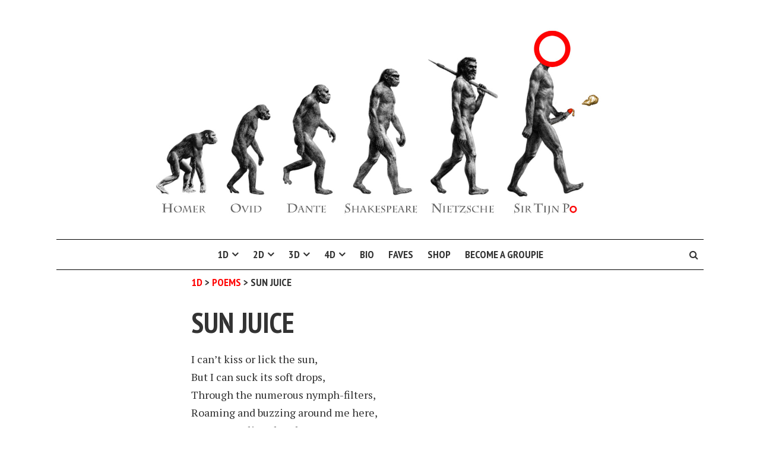

--- FILE ---
content_type: text/html; charset=UTF-8
request_url: https://www.sirtijnpo.com/sun-juice/
body_size: 15590
content:
<!DOCTYPE html>
<html lang="en-US" prefix="og: https://ogp.me/ns#">
<head>
<meta charset="UTF-8">
<meta name="viewport" content="width=device-width, initial-scale=1">
<link rel="profile" href="http://gmpg.org/xfn/11">
<link rel="pingback" href="">
<link href="https://fonts.googleapis.com/css?family=Fredoka+One|Montserrat|Montserrat+Alternates|Reem+Kufi|Sarala" rel="stylesheet"> 

<!-- Search Engine Optimization by Rank Math PRO - https://s.rankmath.com/home -->
<title>SUN JUICE - SIR TIJN PO - World&#039;s First Übermensch - Official Website</title>
<meta name="robots" content="follow, index, max-snippet:-1, max-video-preview:-1, max-image-preview:large"/>
<link rel="canonical" href="https://www.sirtijnpo.com/sun-juice/" />
<meta property="og:locale" content="en_US" />
<meta property="og:type" content="article" />
<meta property="og:title" content="SUN JUICE - SIR TIJN PO - World&#039;s First Übermensch - Official Website" />
<meta property="og:description" content="I can&#8217;t kiss or lick the sun, But I can suck its soft drops, Through the numerous nymph-filters, Roaming and buzzing around me here, In sweet Italian abundance&#8230;" />
<meta property="og:url" content="https://www.sirtijnpo.com/sun-juice/" />
<meta property="og:site_name" content="SIR TIJN PO - World&#039;s First Übermensch - Official Website" />
<meta property="article:section" content="Poems" />
<meta property="og:updated_time" content="2020-02-02T15:51:02+00:00" />
<meta name="twitter:card" content="summary_large_image" />
<meta name="twitter:title" content="SUN JUICE - SIR TIJN PO - World&#039;s First Übermensch - Official Website" />
<meta name="twitter:description" content="I can&#8217;t kiss or lick the sun, But I can suck its soft drops, Through the numerous nymph-filters, Roaming and buzzing around me here, In sweet Italian abundance&#8230;" />
<script type="application/ld+json" class="rank-math-schema-pro">{"@context":"https://schema.org","@graph":[{"@type":["Person","Organization"],"@id":"https://www.sirtijnpo.com/#person","name":"Daniel Mejta","logo":{"@type":"ImageObject","@id":"https://www.sirtijnpo.com/#logo","url":"https://www.sirtijnpo.com/wp-content/uploads/Sir-Tijn-Po-Collage-Archimboldo-Devil.jpg","caption":"Daniel Mejta","inLanguage":"en-US","width":"485","height":"693"},"image":{"@type":"ImageObject","@id":"https://www.sirtijnpo.com/#logo","url":"https://www.sirtijnpo.com/wp-content/uploads/Sir-Tijn-Po-Collage-Archimboldo-Devil.jpg","caption":"Daniel Mejta","inLanguage":"en-US","width":"485","height":"693"}},{"@type":"WebSite","@id":"https://www.sirtijnpo.com/#website","url":"https://www.sirtijnpo.com","name":"Daniel Mejta","publisher":{"@id":"https://www.sirtijnpo.com/#person"},"inLanguage":"en-US"},{"@type":"BreadcrumbList","@id":"https://www.sirtijnpo.com/sun-juice/#breadcrumb","itemListElement":[{"@type":"ListItem","position":"1","item":{"@id":"https://www.sirtijnpo.com","name":"Home"}},{"@type":"ListItem","position":"2","item":{"@id":"https://www.sirtijnpo.com/sun-juice/","name":"SUN JUICE"}}]},{"@type":"Person","@id":"https://www.sirtijnpo.com/author/stp/","name":"stp","url":"https://www.sirtijnpo.com/author/stp/","image":{"@type":"ImageObject","@id":"https://secure.gravatar.com/avatar/8b1df5a6bd3356b0a358595b25878811?s=96&amp;d=mm&amp;r=g","url":"https://secure.gravatar.com/avatar/8b1df5a6bd3356b0a358595b25878811?s=96&amp;d=mm&amp;r=g","caption":"stp","inLanguage":"en-US"}},{"@type":"WebPage","@id":"https://www.sirtijnpo.com/sun-juice/#webpage","url":"https://www.sirtijnpo.com/sun-juice/","name":"SUN JUICE - SIR TIJN PO - World&#039;s First \u00dcbermensch - Official Website","datePublished":"2015-06-04T18:25:43+00:00","dateModified":"2020-02-02T15:51:02+00:00","author":{"@id":"https://www.sirtijnpo.com/author/stp/"},"isPartOf":{"@id":"https://www.sirtijnpo.com/#website"},"inLanguage":"en-US","breadcrumb":{"@id":"https://www.sirtijnpo.com/sun-juice/#breadcrumb"}},{"@type":"BlogPosting","headline":"SUN JUICE - SIR TIJN PO - World&#039;s First \u00dcbermensch - Official Website","datePublished":"2015-06-04T18:25:43+00:00","dateModified":"2020-02-02T15:51:02+00:00","author":{"@id":"https://www.sirtijnpo.com/author/stp/"},"publisher":{"@id":"https://www.sirtijnpo.com/#person"},"description":"<p>I can't kiss or lick the sun,\nBut I can suck its soft drops,\nThrough the numerous nymph-filters,\nRoaming and buzzing around me here,\nIn sweet Italian abundance...</p>\n","name":"SUN JUICE - SIR TIJN PO - World&#039;s First \u00dcbermensch - Official Website","@id":"https://www.sirtijnpo.com/sun-juice/#richSnippet","isPartOf":{"@id":"https://www.sirtijnpo.com/sun-juice/#webpage"},"inLanguage":"en-US","mainEntityOfPage":{"@id":"https://www.sirtijnpo.com/sun-juice/#webpage"}}]}</script>
<!-- /Rank Math WordPress SEO plugin -->

<link rel='dns-prefetch' href='//fonts.googleapis.com' />
<link rel='dns-prefetch' href='//s.w.org' />
<link rel="alternate" type="application/rss+xml" title="SIR TIJN PO - World&#039;s First Übermensch - Official Website &raquo; Feed" href="https://www.sirtijnpo.com/feed/" />
<link rel="alternate" type="application/rss+xml" title="SIR TIJN PO - World&#039;s First Übermensch - Official Website &raquo; Comments Feed" href="https://www.sirtijnpo.com/comments/feed/" />
<script type="text/javascript">
window._wpemojiSettings = {"baseUrl":"https:\/\/s.w.org\/images\/core\/emoji\/13.1.0\/72x72\/","ext":".png","svgUrl":"https:\/\/s.w.org\/images\/core\/emoji\/13.1.0\/svg\/","svgExt":".svg","source":{"concatemoji":"https:\/\/www.sirtijnpo.com\/wp-includes\/js\/wp-emoji-release.min.js?ver=5.9.12"}};
/*! This file is auto-generated */
!function(e,a,t){var n,r,o,i=a.createElement("canvas"),p=i.getContext&&i.getContext("2d");function s(e,t){var a=String.fromCharCode;p.clearRect(0,0,i.width,i.height),p.fillText(a.apply(this,e),0,0);e=i.toDataURL();return p.clearRect(0,0,i.width,i.height),p.fillText(a.apply(this,t),0,0),e===i.toDataURL()}function c(e){var t=a.createElement("script");t.src=e,t.defer=t.type="text/javascript",a.getElementsByTagName("head")[0].appendChild(t)}for(o=Array("flag","emoji"),t.supports={everything:!0,everythingExceptFlag:!0},r=0;r<o.length;r++)t.supports[o[r]]=function(e){if(!p||!p.fillText)return!1;switch(p.textBaseline="top",p.font="600 32px Arial",e){case"flag":return s([127987,65039,8205,9895,65039],[127987,65039,8203,9895,65039])?!1:!s([55356,56826,55356,56819],[55356,56826,8203,55356,56819])&&!s([55356,57332,56128,56423,56128,56418,56128,56421,56128,56430,56128,56423,56128,56447],[55356,57332,8203,56128,56423,8203,56128,56418,8203,56128,56421,8203,56128,56430,8203,56128,56423,8203,56128,56447]);case"emoji":return!s([10084,65039,8205,55357,56613],[10084,65039,8203,55357,56613])}return!1}(o[r]),t.supports.everything=t.supports.everything&&t.supports[o[r]],"flag"!==o[r]&&(t.supports.everythingExceptFlag=t.supports.everythingExceptFlag&&t.supports[o[r]]);t.supports.everythingExceptFlag=t.supports.everythingExceptFlag&&!t.supports.flag,t.DOMReady=!1,t.readyCallback=function(){t.DOMReady=!0},t.supports.everything||(n=function(){t.readyCallback()},a.addEventListener?(a.addEventListener("DOMContentLoaded",n,!1),e.addEventListener("load",n,!1)):(e.attachEvent("onload",n),a.attachEvent("onreadystatechange",function(){"complete"===a.readyState&&t.readyCallback()})),(n=t.source||{}).concatemoji?c(n.concatemoji):n.wpemoji&&n.twemoji&&(c(n.twemoji),c(n.wpemoji)))}(window,document,window._wpemojiSettings);
</script>
<style type="text/css">
img.wp-smiley,
img.emoji {
	display: inline !important;
	border: none !important;
	box-shadow: none !important;
	height: 1em !important;
	width: 1em !important;
	margin: 0 0.07em !important;
	vertical-align: -0.1em !important;
	background: none !important;
	padding: 0 !important;
}
</style>
	<link rel='stylesheet' id='wp-block-library-css'  href='https://www.sirtijnpo.com/wp-includes/css/dist/block-library/style.min.css?ver=5.9.12' type='text/css' media='all' />
<link rel='stylesheet' id='svp_block_free-style-css-css'  href='https://www.sirtijnpo.com/wp-content/plugins/super-video-player/admin/blocks/dist/blocks.style.build.css' type='text/css' media='all' />
<style id='global-styles-inline-css' type='text/css'>
body{--wp--preset--color--black: #000000;--wp--preset--color--cyan-bluish-gray: #abb8c3;--wp--preset--color--white: #ffffff;--wp--preset--color--pale-pink: #f78da7;--wp--preset--color--vivid-red: #cf2e2e;--wp--preset--color--luminous-vivid-orange: #ff6900;--wp--preset--color--luminous-vivid-amber: #fcb900;--wp--preset--color--light-green-cyan: #7bdcb5;--wp--preset--color--vivid-green-cyan: #00d084;--wp--preset--color--pale-cyan-blue: #8ed1fc;--wp--preset--color--vivid-cyan-blue: #0693e3;--wp--preset--color--vivid-purple: #9b51e0;--wp--preset--gradient--vivid-cyan-blue-to-vivid-purple: linear-gradient(135deg,rgba(6,147,227,1) 0%,rgb(155,81,224) 100%);--wp--preset--gradient--light-green-cyan-to-vivid-green-cyan: linear-gradient(135deg,rgb(122,220,180) 0%,rgb(0,208,130) 100%);--wp--preset--gradient--luminous-vivid-amber-to-luminous-vivid-orange: linear-gradient(135deg,rgba(252,185,0,1) 0%,rgba(255,105,0,1) 100%);--wp--preset--gradient--luminous-vivid-orange-to-vivid-red: linear-gradient(135deg,rgba(255,105,0,1) 0%,rgb(207,46,46) 100%);--wp--preset--gradient--very-light-gray-to-cyan-bluish-gray: linear-gradient(135deg,rgb(238,238,238) 0%,rgb(169,184,195) 100%);--wp--preset--gradient--cool-to-warm-spectrum: linear-gradient(135deg,rgb(74,234,220) 0%,rgb(151,120,209) 20%,rgb(207,42,186) 40%,rgb(238,44,130) 60%,rgb(251,105,98) 80%,rgb(254,248,76) 100%);--wp--preset--gradient--blush-light-purple: linear-gradient(135deg,rgb(255,206,236) 0%,rgb(152,150,240) 100%);--wp--preset--gradient--blush-bordeaux: linear-gradient(135deg,rgb(254,205,165) 0%,rgb(254,45,45) 50%,rgb(107,0,62) 100%);--wp--preset--gradient--luminous-dusk: linear-gradient(135deg,rgb(255,203,112) 0%,rgb(199,81,192) 50%,rgb(65,88,208) 100%);--wp--preset--gradient--pale-ocean: linear-gradient(135deg,rgb(255,245,203) 0%,rgb(182,227,212) 50%,rgb(51,167,181) 100%);--wp--preset--gradient--electric-grass: linear-gradient(135deg,rgb(202,248,128) 0%,rgb(113,206,126) 100%);--wp--preset--gradient--midnight: linear-gradient(135deg,rgb(2,3,129) 0%,rgb(40,116,252) 100%);--wp--preset--duotone--dark-grayscale: url('#wp-duotone-dark-grayscale');--wp--preset--duotone--grayscale: url('#wp-duotone-grayscale');--wp--preset--duotone--purple-yellow: url('#wp-duotone-purple-yellow');--wp--preset--duotone--blue-red: url('#wp-duotone-blue-red');--wp--preset--duotone--midnight: url('#wp-duotone-midnight');--wp--preset--duotone--magenta-yellow: url('#wp-duotone-magenta-yellow');--wp--preset--duotone--purple-green: url('#wp-duotone-purple-green');--wp--preset--duotone--blue-orange: url('#wp-duotone-blue-orange');--wp--preset--font-size--small: 13px;--wp--preset--font-size--medium: 20px;--wp--preset--font-size--large: 36px;--wp--preset--font-size--x-large: 42px;}.has-black-color{color: var(--wp--preset--color--black) !important;}.has-cyan-bluish-gray-color{color: var(--wp--preset--color--cyan-bluish-gray) !important;}.has-white-color{color: var(--wp--preset--color--white) !important;}.has-pale-pink-color{color: var(--wp--preset--color--pale-pink) !important;}.has-vivid-red-color{color: var(--wp--preset--color--vivid-red) !important;}.has-luminous-vivid-orange-color{color: var(--wp--preset--color--luminous-vivid-orange) !important;}.has-luminous-vivid-amber-color{color: var(--wp--preset--color--luminous-vivid-amber) !important;}.has-light-green-cyan-color{color: var(--wp--preset--color--light-green-cyan) !important;}.has-vivid-green-cyan-color{color: var(--wp--preset--color--vivid-green-cyan) !important;}.has-pale-cyan-blue-color{color: var(--wp--preset--color--pale-cyan-blue) !important;}.has-vivid-cyan-blue-color{color: var(--wp--preset--color--vivid-cyan-blue) !important;}.has-vivid-purple-color{color: var(--wp--preset--color--vivid-purple) !important;}.has-black-background-color{background-color: var(--wp--preset--color--black) !important;}.has-cyan-bluish-gray-background-color{background-color: var(--wp--preset--color--cyan-bluish-gray) !important;}.has-white-background-color{background-color: var(--wp--preset--color--white) !important;}.has-pale-pink-background-color{background-color: var(--wp--preset--color--pale-pink) !important;}.has-vivid-red-background-color{background-color: var(--wp--preset--color--vivid-red) !important;}.has-luminous-vivid-orange-background-color{background-color: var(--wp--preset--color--luminous-vivid-orange) !important;}.has-luminous-vivid-amber-background-color{background-color: var(--wp--preset--color--luminous-vivid-amber) !important;}.has-light-green-cyan-background-color{background-color: var(--wp--preset--color--light-green-cyan) !important;}.has-vivid-green-cyan-background-color{background-color: var(--wp--preset--color--vivid-green-cyan) !important;}.has-pale-cyan-blue-background-color{background-color: var(--wp--preset--color--pale-cyan-blue) !important;}.has-vivid-cyan-blue-background-color{background-color: var(--wp--preset--color--vivid-cyan-blue) !important;}.has-vivid-purple-background-color{background-color: var(--wp--preset--color--vivid-purple) !important;}.has-black-border-color{border-color: var(--wp--preset--color--black) !important;}.has-cyan-bluish-gray-border-color{border-color: var(--wp--preset--color--cyan-bluish-gray) !important;}.has-white-border-color{border-color: var(--wp--preset--color--white) !important;}.has-pale-pink-border-color{border-color: var(--wp--preset--color--pale-pink) !important;}.has-vivid-red-border-color{border-color: var(--wp--preset--color--vivid-red) !important;}.has-luminous-vivid-orange-border-color{border-color: var(--wp--preset--color--luminous-vivid-orange) !important;}.has-luminous-vivid-amber-border-color{border-color: var(--wp--preset--color--luminous-vivid-amber) !important;}.has-light-green-cyan-border-color{border-color: var(--wp--preset--color--light-green-cyan) !important;}.has-vivid-green-cyan-border-color{border-color: var(--wp--preset--color--vivid-green-cyan) !important;}.has-pale-cyan-blue-border-color{border-color: var(--wp--preset--color--pale-cyan-blue) !important;}.has-vivid-cyan-blue-border-color{border-color: var(--wp--preset--color--vivid-cyan-blue) !important;}.has-vivid-purple-border-color{border-color: var(--wp--preset--color--vivid-purple) !important;}.has-vivid-cyan-blue-to-vivid-purple-gradient-background{background: var(--wp--preset--gradient--vivid-cyan-blue-to-vivid-purple) !important;}.has-light-green-cyan-to-vivid-green-cyan-gradient-background{background: var(--wp--preset--gradient--light-green-cyan-to-vivid-green-cyan) !important;}.has-luminous-vivid-amber-to-luminous-vivid-orange-gradient-background{background: var(--wp--preset--gradient--luminous-vivid-amber-to-luminous-vivid-orange) !important;}.has-luminous-vivid-orange-to-vivid-red-gradient-background{background: var(--wp--preset--gradient--luminous-vivid-orange-to-vivid-red) !important;}.has-very-light-gray-to-cyan-bluish-gray-gradient-background{background: var(--wp--preset--gradient--very-light-gray-to-cyan-bluish-gray) !important;}.has-cool-to-warm-spectrum-gradient-background{background: var(--wp--preset--gradient--cool-to-warm-spectrum) !important;}.has-blush-light-purple-gradient-background{background: var(--wp--preset--gradient--blush-light-purple) !important;}.has-blush-bordeaux-gradient-background{background: var(--wp--preset--gradient--blush-bordeaux) !important;}.has-luminous-dusk-gradient-background{background: var(--wp--preset--gradient--luminous-dusk) !important;}.has-pale-ocean-gradient-background{background: var(--wp--preset--gradient--pale-ocean) !important;}.has-electric-grass-gradient-background{background: var(--wp--preset--gradient--electric-grass) !important;}.has-midnight-gradient-background{background: var(--wp--preset--gradient--midnight) !important;}.has-small-font-size{font-size: var(--wp--preset--font-size--small) !important;}.has-medium-font-size{font-size: var(--wp--preset--font-size--medium) !important;}.has-large-font-size{font-size: var(--wp--preset--font-size--large) !important;}.has-x-large-font-size{font-size: var(--wp--preset--font-size--x-large) !important;}
</style>
<link rel='stylesheet' id='lbwps-styles-css'  href='https://www.sirtijnpo.com/wp-content/plugins/lightbox-photoswipe/assets/styles/default.css?ver=3.2.3' type='text/css' media='all' />
<link rel='stylesheet' id='bplugins-plyrio-css'  href='https://www.sirtijnpo.com/wp-content/plugins/super-video-player//public/css/player-style.css?ver=1.6.9' type='text/css' media='all' />
<link rel='stylesheet' id='parent-style-css'  href='https://www.sirtijnpo.com/wp-content/themes/shamrock-child/style.css?ver=5.9.12' type='text/css' media='all' />
<link rel='stylesheet' id='smr-fonts-css'  href='https://fonts.googleapis.com/css?family=PT+Sans+Narrow%3A400%2C700%7CPT+Serif%3A400%2C700%2C400italic&#038;subset=latin%2Clatin-ext' type='text/css' media='all' />
<link rel='stylesheet' id='smr-bootstrap-css'  href='https://www.sirtijnpo.com/wp-content/themes/shamrock-child/css/bootstrap/bootstrap.min.css?ver=1.0.7' type='text/css' media='screen, print' />
<link rel='stylesheet' id='smr-fontawesome-css'  href='https://www.sirtijnpo.com/wp-content/themes/shamrock-child/css/fontawesome/css/font-awesome.min.css?ver=1.0.7' type='text/css' media='screen, print' />
<link rel='stylesheet' id='smr-style-css'  href='https://www.sirtijnpo.com/wp-content/themes/shamrock-child/style.css?ver=1.0.7' type='text/css' media='screen, print' />
<style id='smr-style-inline-css' type='text/css'>
body,.main-navigation ul ul {background: #ffffff;}a{color: #ff0303;}.site-navigation-wrapper{border-top: 1px solid rgba(153,153,153,0.3);border-bottom: 1px solid rgba(153,153,153,0.3);}.entry-content a:not(.more-link){color: #333333;background: -webkit-gradient(linear, 50% 100%, 50% 0%, color-stop(50%, #ffffff), color-stop(50%, #ff0303));background: -moz-linear-gradient(bottom, #ffffff 50%, #ff0303 50%);background: -webkit-linear-gradient(bottom, #ffffff 50%, #ff0303 50%);background: linear-gradient(to top, #ffffff 50%, #ff0303 50%);background-repeat: repeat-x;background-size: 2px 2px;background-position: 0 100%;text-shadow: 2px 0 #ffffff, 0px 2px #ffffff, -2px 0 #ffffff, 0 -2px #ffffff;}body,.site-header .site-title a,.smr-nofimg .smr-post.has-post-thumbnail .entry-title a,.smr-nofimg .smr-post.has-post-thumbnail .entry-header .entry-title,.sidebar a,.archive-head p,.smr-prev-next a,.smr-nav-search button.smr-search-submit,.sidebar .smr-search-form .smr-search-submit{color: #333333;}.has-post-thumbnail .entry-meta .meta-item, .has-post-thumbnail .entry-meta span, .has-post-thumbnail .entry-meta a{color: rgba(255,255,255,0.7);}.has-post-thumbnail .entry-meta a:hover{color: #FFF;}.main-navigation li:after{background: #ff0303;}.smr-pagination a,.entry-meta a:hover,.sidebar a:hover,.sidebar li:before,.entry-content a:hover,.entry-title a:hover,.comment-list .comment-reply-link,.smr-author-box .smr-author-link,.sub-menu li:hover > a,.smr-nofimg .smr-post.has-post-thumbnail .entry-title a:hover,.smr-nofimg .has-post-thumbnail .entry-meta a:hover,.smr-post.format-video .entry-header .entry-title a:hover,.smr-post.format-gallery .entry-header .entry-title a:hover,.smr-post.format-audio .entry-header .entry-title a:hover,.smr-post.format-image .entry-header .entry-title a:hover,.smr-post.format-video .entry-header .entry-meta a:hover,.smr-post.format-audio .entry-header .entry-meta a:hover,.smr-post.format-gallery .entry-header .entry-meta a:hover,.smr-post.format-image .entry-header .entry-meta a:hover,.sidebar .tagcloud a:hover,.entry-footer .meta-tags a:hover,.smr-prev-next a:hover,.site-footer a:hover{color: #ff0303;}.sidebar .tagcloud a:hover,.entry-footer .meta-tags a:hover,.smr-pagination a,.smr-pagination .page-numbers.current,.comment-list .comment-reply-link,.smr-author-box .smr-author-link,.more-link,.smr-pagelinks-nav a,.mks_autor_link_wrap a{border: 1px solid rgba(255,3,3,0.7)}.smr-pagination a:hover,.smr-pagination .page-numbers.current{background: #ff0303;}.smr-format-action,.smr-format-action:hover,.comment-list .comment-reply-link:hover,.smr-author-box .smr-author-link:hover,.entry-content .more-link:hover,.smr-pagelinks-nav a:hover,.mks_autor_link_wrap a:hover{color: #FFF;background: #ff0303;}h1,h2,h3,h4,h5,h6,.h1,.h2,.h3,.h4,.h5,.h6,.entry-title a,.main-navigation a,.smr-nav-social a,.smr-nav-search button.smr-search-submit,.site-header .site-title a,.smr-post.format-video .entry-header .entry-title,.smr-post.format-gallery .entry-header .entry-title,.smr-post.format-audio .entry-header .entry-title,.smr-post.format-image .entry-header .entry-title,.smr-post.format-video .entry-header .entry-title a,.smr-post.format-gallery .entry-header .entry-title a,.smr-post.format-audio .entry-header .entry-title a,.smr-post.format-image .entry-header .entry-title a{color: #333333;}.post-categories a{background: #ffeb79;}.entry-meta .meta-item, .entry-meta span, .entry-meta a,.comment-metadata a,.entry-footer .meta-tags a,.smr-nofimg .has-post-thumbnail .entry-meta .meta-item, .smr-nofimg .has-post-thumbnail .entry-meta span, .smr-nofimg .has-post-thumbnail .entry-meta a,.smr-post.format-video .entry-header .entry-meta *,.smr-post.format-audio .entry-header .entry-meta *,.smr-post.format-gallery .entry-header .entry-meta *,.smr-post.format-image .entry-header .entry-meta *,.tagcloud a,.post-date,.sidebar .comment-author-link,.rss-date{color: #999999;}.smr-resp-separator{background: rgba(153,153,153,0.3);}input[type="text"],input[type="email"],input[type="url"],input[type="password"],textarea,select,.widget select{border: 1px solid rgba(153,153,153,0.7)}.entry-footer .meta-tags a,blockquote,.smr-post{border-color: rgba(153,153,153,0.3);}.comment-form .form-submit .submit,.mks_autor_link_wrap a,button, html input[type="button"], input[type="reset"], input[type="submit"]{border: 1px solid rgba(255,3,3,0.7);color: #ff0303;}hr{border-top: 1px solid rgba(153,153,153,0.3);}.error404 .entry-content .smr-search-form .smr-search-submit,.not-found .smr-search-form .smr-search-submit{color: #333333;background: transparent;}.comment-form .form-submit .submit:hover,button:hover,html input[type="button"]:hover, input[type="reset"]:hover, input[type="submit"]:hover{color: #FFF;background: #ff0303;}.site-footer a{color: #ffffff;}.mobile-nav{background: #ff0303;}@media (max-width: 620px){.smr-post.has-post-thumbnail .entry-header .entry-title, .smr-post.has-post-thumbnail .entry-header .entry-title a{color: #333333;}.has-post-thumbnail .entry-meta .meta-item, .has-post-thumbnail .entry-meta span, .has-post-thumbnail .entry-meta a{color: #999999;}.has-post-thumbnail .entry-meta a:hover{color: #ff0303;}}
</style>
<link rel='stylesheet' id='kirki-styles-css'  href='https://www.sirtijnpo.com/wp-content/themes/shamrock-child/include/options/assets/css/kirki-styles.css' type='text/css' media='all' />
<link rel='stylesheet' id='mediaelementjs-styles-css'  href='https://www.sirtijnpo.com/wp-content/plugins/media-element-html5-video-and-audio-player/mediaelement/v4/mediaelementplayer.min.css?ver=5.9.12' type='text/css' media='all' />
<link rel='stylesheet' id='mediaelementjs-styles-legacy-css'  href='https://www.sirtijnpo.com/wp-content/plugins/media-element-html5-video-and-audio-player/mediaelement/v4/mediaelementplayer-legacy.min.css?ver=5.9.12' type='text/css' media='all' />
<script type='text/javascript' src='https://www.sirtijnpo.com/wp-includes/js/jquery/jquery.min.js?ver=3.6.0' id='jquery-core-js'></script>
<script type='text/javascript' src='https://www.sirtijnpo.com/wp-includes/js/jquery/jquery-migrate.min.js?ver=3.3.2' id='jquery-migrate-js'></script>
<script type='text/javascript' src='https://www.sirtijnpo.com/wp-content/plugins/super-video-player//public/js/super-video.js?ver=1.6.9' id='bplugins-plyrio-js'></script>
<script type='text/javascript' src='https://www.sirtijnpo.com/wp-content/plugins/media-element-html5-video-and-audio-player/mediaelement/v4/mediaelement-and-player.min.js?ver=4.2.8' id='mediaelementjs-scripts-js'></script>
<link rel="https://api.w.org/" href="https://www.sirtijnpo.com/wp-json/" /><link rel="alternate" type="application/json" href="https://www.sirtijnpo.com/wp-json/wp/v2/posts/3095" /><link rel="EditURI" type="application/rsd+xml" title="RSD" href="https://www.sirtijnpo.com/xmlrpc.php?rsd" />
<link rel="wlwmanifest" type="application/wlwmanifest+xml" href="https://www.sirtijnpo.com/wp-includes/wlwmanifest.xml" /> 
<meta name="generator" content="WordPress 5.9.12" />
<link rel='shortlink' href='https://www.sirtijnpo.com/?p=3095' />
<link rel="alternate" type="application/json+oembed" href="https://www.sirtijnpo.com/wp-json/oembed/1.0/embed?url=https%3A%2F%2Fwww.sirtijnpo.com%2Fsun-juice%2F" />
<link rel="alternate" type="text/xml+oembed" href="https://www.sirtijnpo.com/wp-json/oembed/1.0/embed?url=https%3A%2F%2Fwww.sirtijnpo.com%2Fsun-juice%2F&#038;format=xml" />
	<link rel="preconnect" href="https://fonts.googleapis.com">
	<link rel="preconnect" href="https://fonts.gstatic.com">
	<link href='https://fonts.googleapis.com/css2?display=swap&family=Montserrat' rel='stylesheet'>
		<!-- GA Google Analytics @ https://m0n.co/ga -->
		<script>
			(function(i,s,o,g,r,a,m){i['GoogleAnalyticsObject']=r;i[r]=i[r]||function(){
			(i[r].q=i[r].q||[]).push(arguments)},i[r].l=1*new Date();a=s.createElement(o),
			m=s.getElementsByTagName(o)[0];a.async=1;a.src=g;m.parentNode.insertBefore(a,m)
			})(window,document,'script','https://www.google-analytics.com/analytics.js','ga');
			ga('create', 'UA-39646607-2 ', 'auto');
			ga('require', 'linkid');
			ga('set', 'anonymizeIp', true);
			ga('set', 'forceSSL', true);
			ga('send', 'pageview');
		</script>

	<link rel="icon" href="https://www.sirtijnpo.com/wp-content/uploads/2016/09/cropped-red_circle-32x32.png" sizes="32x32" />
<link rel="icon" href="https://www.sirtijnpo.com/wp-content/uploads/2016/09/cropped-red_circle-192x192.png" sizes="192x192" />
<link rel="apple-touch-icon" href="https://www.sirtijnpo.com/wp-content/uploads/2016/09/cropped-red_circle-180x180.png" />
<meta name="msapplication-TileImage" content="https://www.sirtijnpo.com/wp-content/uploads/2016/09/cropped-red_circle-270x270.png" />
<style>button#responsive-menu-button,
#responsive-menu-container {
    display: none;
    -webkit-text-size-adjust: 100%;
}

@media screen and (max-width:990px) {

    #responsive-menu-container {
        display: block;
        position: fixed;
        top: 0;
        bottom: 0;
        z-index: 99998;
        padding-bottom: 5px;
        margin-bottom: -5px;
        outline: 1px solid transparent;
        overflow-y: auto;
        overflow-x: hidden;
    }

    #responsive-menu-container .responsive-menu-search-box {
        width: 100%;
        padding: 0 2%;
        border-radius: 2px;
        height: 50px;
        -webkit-appearance: none;
    }

    #responsive-menu-container.push-left,
    #responsive-menu-container.slide-left {
        transform: translateX(-100%);
        -ms-transform: translateX(-100%);
        -webkit-transform: translateX(-100%);
        -moz-transform: translateX(-100%);
    }

    .responsive-menu-open #responsive-menu-container.push-left,
    .responsive-menu-open #responsive-menu-container.slide-left {
        transform: translateX(0);
        -ms-transform: translateX(0);
        -webkit-transform: translateX(0);
        -moz-transform: translateX(0);
    }

    #responsive-menu-container.push-top,
    #responsive-menu-container.slide-top {
        transform: translateY(-100%);
        -ms-transform: translateY(-100%);
        -webkit-transform: translateY(-100%);
        -moz-transform: translateY(-100%);
    }

    .responsive-menu-open #responsive-menu-container.push-top,
    .responsive-menu-open #responsive-menu-container.slide-top {
        transform: translateY(0);
        -ms-transform: translateY(0);
        -webkit-transform: translateY(0);
        -moz-transform: translateY(0);
    }

    #responsive-menu-container.push-right,
    #responsive-menu-container.slide-right {
        transform: translateX(100%);
        -ms-transform: translateX(100%);
        -webkit-transform: translateX(100%);
        -moz-transform: translateX(100%);
    }

    .responsive-menu-open #responsive-menu-container.push-right,
    .responsive-menu-open #responsive-menu-container.slide-right {
        transform: translateX(0);
        -ms-transform: translateX(0);
        -webkit-transform: translateX(0);
        -moz-transform: translateX(0);
    }

    #responsive-menu-container.push-bottom,
    #responsive-menu-container.slide-bottom {
        transform: translateY(100%);
        -ms-transform: translateY(100%);
        -webkit-transform: translateY(100%);
        -moz-transform: translateY(100%);
    }

    .responsive-menu-open #responsive-menu-container.push-bottom,
    .responsive-menu-open #responsive-menu-container.slide-bottom {
        transform: translateY(0);
        -ms-transform: translateY(0);
        -webkit-transform: translateY(0);
        -moz-transform: translateY(0);
    }

    #responsive-menu-container,
    #responsive-menu-container:before,
    #responsive-menu-container:after,
    #responsive-menu-container *,
    #responsive-menu-container *:before,
    #responsive-menu-container *:after {
         box-sizing: border-box;
         margin: 0;
         padding: 0;
    }

    #responsive-menu-container #responsive-menu-search-box,
    #responsive-menu-container #responsive-menu-additional-content,
    #responsive-menu-container #responsive-menu-title {
        padding: 25px 5%;
    }

    #responsive-menu-container #responsive-menu,
    #responsive-menu-container #responsive-menu ul {
        width: 100%;
    }
    #responsive-menu-container #responsive-menu ul.responsive-menu-submenu {
        display: none;
    }

    #responsive-menu-container #responsive-menu ul.responsive-menu-submenu.responsive-menu-submenu-open {
         display: block;
    }

    #responsive-menu-container #responsive-menu ul.responsive-menu-submenu-depth-1 a.responsive-menu-item-link {
        padding-left:10%;
    }

    #responsive-menu-container #responsive-menu ul.responsive-menu-submenu-depth-2 a.responsive-menu-item-link {
        padding-left:15%;
    }

    #responsive-menu-container #responsive-menu ul.responsive-menu-submenu-depth-3 a.responsive-menu-item-link {
        padding-left:20%;
    }

    #responsive-menu-container #responsive-menu ul.responsive-menu-submenu-depth-4 a.responsive-menu-item-link {
        padding-left:25%;
    }

    #responsive-menu-container #responsive-menu ul.responsive-menu-submenu-depth-5 a.responsive-menu-item-link {
        padding-left:30%;
    }

    #responsive-menu-container li.responsive-menu-item {
        width: 100%;
        list-style: none;
    }

    #responsive-menu-container li.responsive-menu-item a {
        width: 100%;
        display: block;
        text-decoration: none;
        
        position: relative;
    }


     #responsive-menu-container #responsive-menu li.responsive-menu-item a {            padding: 0 5%;    }

    #responsive-menu-container .responsive-menu-submenu li.responsive-menu-item a {            padding: 0 5%;    }

    #responsive-menu-container li.responsive-menu-item a .fa {
        margin-right: 15px;
    }

    #responsive-menu-container li.responsive-menu-item a .responsive-menu-subarrow {
        position: absolute;
        top: 0;
        bottom: 0;
        text-align: center;
        overflow: hidden;
    }

    #responsive-menu-container li.responsive-menu-item a .responsive-menu-subarrow  .fa {
        margin-right: 0;
    }

    button#responsive-menu-button .responsive-menu-button-icon-inactive {
        display: none;
    }

    button#responsive-menu-button {
        z-index: 99999;
        display: none;
        overflow: hidden;
        outline: none;
    }

    button#responsive-menu-button img {
        max-width: 100%;
    }

    .responsive-menu-label {
        display: inline-block;
        font-weight: 600;
        margin: 0 5px;
        vertical-align: middle;
    }

    .responsive-menu-label .responsive-menu-button-text-open {
        display: none;
    }

    .responsive-menu-accessible {
        display: inline-block;
    }

    .responsive-menu-accessible .responsive-menu-box {
        display: inline-block;
        vertical-align: middle;
    }

    .responsive-menu-label.responsive-menu-label-top,
    .responsive-menu-label.responsive-menu-label-bottom
    {
        display: block;
        margin: 0 auto;
    }

    button#responsive-menu-button {
        padding: 0 0;
        display: inline-block;
        cursor: pointer;
        transition-property: opacity, filter;
        transition-duration: 0.15s;
        transition-timing-function: linear;
        font: inherit;
        color: inherit;
        text-transform: none;
        background-color: transparent;
        border: 0;
        margin: 0;
        overflow: visible;
    }

    .responsive-menu-box {
        width:25px;
        height:19px;
        display: inline-block;
        position: relative;
    }

    .responsive-menu-inner {
        display: block;
        top: 50%;
        margin-top:-1.5px;
    }

    .responsive-menu-inner,
    .responsive-menu-inner::before,
    .responsive-menu-inner::after {
         width:25px;
         height:3px;
         background-color:#ff0303;
         border-radius: 4px;
         position: absolute;
         transition-property: transform;
         transition-duration: 0.15s;
         transition-timing-function: ease;
    }

    .responsive-menu-open .responsive-menu-inner,
    .responsive-menu-open .responsive-menu-inner::before,
    .responsive-menu-open .responsive-menu-inner::after {
        background-color:#ff0303;
    }

    button#responsive-menu-button:hover .responsive-menu-inner,
    button#responsive-menu-button:hover .responsive-menu-inner::before,
    button#responsive-menu-button:hover .responsive-menu-inner::after,
    button#responsive-menu-button:hover .responsive-menu-open .responsive-menu-inner,
    button#responsive-menu-button:hover .responsive-menu-open .responsive-menu-inner::before,
    button#responsive-menu-button:hover .responsive-menu-open .responsive-menu-inner::after,
    button#responsive-menu-button:focus .responsive-menu-inner,
    button#responsive-menu-button:focus .responsive-menu-inner::before,
    button#responsive-menu-button:focus .responsive-menu-inner::after,
    button#responsive-menu-button:focus .responsive-menu-open .responsive-menu-inner,
    button#responsive-menu-button:focus .responsive-menu-open .responsive-menu-inner::before,
    button#responsive-menu-button:focus .responsive-menu-open .responsive-menu-inner::after {
        background-color:#ff0303;
    }

    .responsive-menu-inner::before,
    .responsive-menu-inner::after {
         content: "";
         display: block;
    }

    .responsive-menu-inner::before {
         top:-8px;
    }

    .responsive-menu-inner::after {
         bottom:-8px;
    }.responsive-menu-boring .responsive-menu-inner,
.responsive-menu-boring .responsive-menu-inner::before,
.responsive-menu-boring .responsive-menu-inner::after {
    transition-property: none;
}

.responsive-menu-boring.is-active .responsive-menu-inner {
    transform: rotate(45deg);
}

.responsive-menu-boring.is-active .responsive-menu-inner::before {
    top: 0;
    opacity: 0;
}

.responsive-menu-boring.is-active .responsive-menu-inner::after {
    bottom: 0;
    transform: rotate(-90deg);
}
    button#responsive-menu-button {
        width:55px;
        height:55px;
        position:fixed;
        top:15px;left:5%;            background:#ffffff    }        .responsive-menu-open button#responsive-menu-button {
            background:#ffffff
        }        .responsive-menu-open button#responsive-menu-button:hover,
        .responsive-menu-open button#responsive-menu-button:focus,
        button#responsive-menu-button:hover,
        button#responsive-menu-button:focus {
            background:#ffffff
        }
    button#responsive-menu-button .responsive-menu-box {
        color:#ff0303;
    }

    .responsive-menu-open button#responsive-menu-button .responsive-menu-box {
        color:#ff0303;
    }

    .responsive-menu-label {
        color:#ff0303;
        font-size:14px;
        line-height:13px;    }

    button#responsive-menu-button {
        display: inline-block;
        transition: transform 0.5s, background-color 0.5s;
    }        html.responsive-menu-open {
            cursor: pointer;
        }

        #responsive-menu-container {
            cursor: initial;
        }#wrapper {
            transition: transform 0.5s;
        }

        html.responsive-menu-open,
        .responsive-menu-open body {
            width: 100%;
        }
    #responsive-menu-container {
        width:75%;left: 0;
        transition: transform 0.5s;
        text-align:left;            font-family: 'PT Sans Narrow';            background:#ffffff;    }

    #responsive-menu-container #responsive-menu-wrapper {
        background:#ffffff;
    }

    #responsive-menu-container #responsive-menu-additional-content {
        color:#ffffff;
    }

    #responsive-menu-container .responsive-menu-search-box {
        background:#f7f7f7;
        border: 2px solid #ffffff;
        color:#000000;
    }

    #responsive-menu-container .responsive-menu-search-box:-ms-input-placeholder {
        color:#c7c7cd;
    }

    #responsive-menu-container .responsive-menu-search-box::-webkit-input-placeholder {
        color:#c7c7cd;
    }

    #responsive-menu-container .responsive-menu-search-box:-moz-placeholder {
        color:#c7c7cd;
        opacity: 1;
    }

    #responsive-menu-container .responsive-menu-search-box::-moz-placeholder {
        color:#c7c7cd;
        opacity: 1;
    }

    #responsive-menu-container .responsive-menu-item-link,
    #responsive-menu-container #responsive-menu-title,
    #responsive-menu-container .responsive-menu-subarrow {
        transition: background-color 0.5s, border-color 0.5s, color 0.5s;
    }

    #responsive-menu-container #responsive-menu-title {
        background-color:#ffffff;
        color:#000000;
        font-size:13px;
        text-align:left;
    }

    #responsive-menu-container #responsive-menu-title a {
        color:#000000;
        font-size:13px;
        text-decoration: none;
    }

    #responsive-menu-container #responsive-menu-title a:hover {
        color:#ff0303;
    }

    #responsive-menu-container #responsive-menu-title:hover {
        background-color:#ffffff;
        color:#ff0303;
    }

    #responsive-menu-container #responsive-menu-title:hover a {
        color:#ff0303;
    }

    #responsive-menu-container #responsive-menu-title #responsive-menu-title-image {
        display: inline-block;
        vertical-align: middle;
        max-width: 100%;
        margin-bottom: 15px;
    }

    #responsive-menu-container #responsive-menu-title #responsive-menu-title-image img {        max-width: 100%;
    }

    #responsive-menu-container #responsive-menu > li.responsive-menu-item:first-child > a {
        border-top:1px solid #ffffff;
    }

    #responsive-menu-container #responsive-menu li.responsive-menu-item .responsive-menu-item-link {
        font-size:18px;
    }

    #responsive-menu-container #responsive-menu li.responsive-menu-item a {
        line-height:40px;
        border-bottom:1px solid #ffffff;
        color:#000000;
        background-color:#ffffff;            word-wrap: break-word;
            height: auto;
            padding-right:40px;    }

    #responsive-menu-container #responsive-menu li.responsive-menu-item a:hover {
        color:#ff0303;
        background-color:#ffffff;
        border-color:#ffffff;
    }

    #responsive-menu-container #responsive-menu li.responsive-menu-item a:hover .responsive-menu-subarrow {
        color:#ff0303;
        border-color:#ffffff;
        background-color:#ffffff;
    }

    #responsive-menu-container #responsive-menu li.responsive-menu-item a:hover .responsive-menu-subarrow.responsive-menu-subarrow-active {
        color:#ff0303;
        border-color:#ffffff;
        background-color:#ffffff;
    }

    #responsive-menu-container #responsive-menu li.responsive-menu-item a .responsive-menu-subarrow {right: 0;
        height:39px;
        line-height:39px;
        width:40px;
        color:#000000;        border-left:1px solid #ffffff;
        background-color:#ffffff;
    }

    #responsive-menu-container #responsive-menu li.responsive-menu-item a .responsive-menu-subarrow.responsive-menu-subarrow-active {
        color:#ff0303;
        border-color:#ffffff;
        background-color:#ffffff;
    }

    #responsive-menu-container #responsive-menu li.responsive-menu-item a .responsive-menu-subarrow.responsive-menu-subarrow-active:hover {
        color:#ff0303;
        border-color:#ffffff;
        background-color:#ffffff;
    }

    #responsive-menu-container #responsive-menu li.responsive-menu-item a .responsive-menu-subarrow:hover {
        color:#ff0303;
        border-color:#ffffff;
        background-color:#ffffff;
    }

    #responsive-menu-container #responsive-menu li.responsive-menu-current-item > .responsive-menu-item-link {
        background-color:#ffffff;
        color:#ff0303;
        border-color:#ffffff;
    }

    #responsive-menu-container #responsive-menu li.responsive-menu-current-item > .responsive-menu-item-link:hover {
        background-color:#ffffff;
        color:#ff0303;
        border-color:#ffffff;
    }        #responsive-menu-container #responsive-menu ul.responsive-menu-submenu li.responsive-menu-item .responsive-menu-item-link {                font-family:'PT Sans Narrow';            font-size:18px;
            text-align:left;
        }

        #responsive-menu-container #responsive-menu ul.responsive-menu-submenu li.responsive-menu-item a {                word-wrap: break-word;
                height: auto;
                padding-right:40px;            line-height:40px;
            border-bottom:1px solid #ffffff;
            color:#000000;
            background-color:#ffffff;
        }

        #responsive-menu-container #responsive-menu ul.responsive-menu-submenu li.responsive-menu-item a:hover {
            color:#ff0303;
            background-color:#ffffff;
            border-color:#ffffff;
        }

        #responsive-menu-container #responsive-menu ul.responsive-menu-submenu li.responsive-menu-item a:hover .responsive-menu-subarrow {
            color:#000000;
            border-color:#ffffff;
            background-color:#ffffff;
        }

        #responsive-menu-container #responsive-menu ul.responsive-menu-submenu li.responsive-menu-item a:hover .responsive-menu-subarrow.responsive-menu-subarrow-active {
            color:#ff0303;
            border-color:#ffffff;
            background-color:#ffffff;
        }

        #responsive-menu-container #responsive-menu ul.responsive-menu-submenu li.responsive-menu-item a .responsive-menu-subarrow {                left:unset;
                right:0;            height:39px;
            line-height:39px;
            width:40px;
            color:#000000;                border-left:1px solid #ffffff  !important;
                border-right:unset  !important;            background-color:#ffffff;
        }

        #responsive-menu-container #responsive-menu ul.responsive-menu-submenu li.responsive-menu-item a .responsive-menu-subarrow.responsive-menu-subarrow-active {
            color:#ff0303;
            border-color:#ffffff;
            background-color:#ffffff;
        }

        #responsive-menu-container #responsive-menu ul.responsive-menu-submenu li.responsive-menu-item a .responsive-menu-subarrow.responsive-menu-subarrow-active:hover {
            color:#ff0303;
            border-color:#ffffff;
            background-color:#ffffff;
        }

        #responsive-menu-container #responsive-menu ul.responsive-menu-submenu li.responsive-menu-item a .responsive-menu-subarrow:hover {
            color:#000000;
            border-color:#ffffff;
            background-color:#ffffff;
        }

        #responsive-menu-container #responsive-menu ul.responsive-menu-submenu li.responsive-menu-current-item > .responsive-menu-item-link {
            background-color:#ffffff;
            color:#ff0303;
            border-color:#ffffff;
        }

        #responsive-menu-container #responsive-menu ul.responsive-menu-submenu li.responsive-menu-current-item > .responsive-menu-item-link:hover {
            background-color:#ffffff;
            color:#ff0303;
            border-color:#ffffff;
        }div.site-navigation-wrapper {
            display: none !important;
        }}</style><script>jQuery(document).ready(function($) {

    var ResponsiveMenu = {
        trigger: '#responsive-menu-button',
        animationSpeed:500,
        breakpoint:990,
        pushButton: 'on',
        animationType: 'push',
        animationSide: 'left',
        pageWrapper: '#wrapper',
        isOpen: false,
        triggerTypes: 'click',
        activeClass: 'is-active',
        container: '#responsive-menu-container',
        openClass: 'responsive-menu-open',
        accordion: 'on',
        activeArrow: '△',
        inactiveArrow: '▽',
        wrapper: '#responsive-menu-wrapper',
        closeOnBodyClick: 'on',
        closeOnLinkClick: 'off',
        itemTriggerSubMenu: 'off',
        linkElement: '.responsive-menu-item-link',
        subMenuTransitionTime:200,
        openMenu: function() {
            $(this.trigger).addClass(this.activeClass);
            $('html').addClass(this.openClass);
            $('.responsive-menu-button-icon-active').hide();
            $('.responsive-menu-button-icon-inactive').show();
            this.setButtonTextOpen();
            this.setWrapperTranslate();
            this.isOpen = true;
        },
        closeMenu: function() {
            $(this.trigger).removeClass(this.activeClass);
            $('html').removeClass(this.openClass);
            $('.responsive-menu-button-icon-inactive').hide();
            $('.responsive-menu-button-icon-active').show();
            this.setButtonText();
            this.clearWrapperTranslate();
            this.isOpen = false;
        },
        setButtonText: function() {
            if($('.responsive-menu-button-text-open').length > 0 && $('.responsive-menu-button-text').length > 0) {
                $('.responsive-menu-button-text-open').hide();
                $('.responsive-menu-button-text').show();
            }
        },
        setButtonTextOpen: function() {
            if($('.responsive-menu-button-text').length > 0 && $('.responsive-menu-button-text-open').length > 0) {
                $('.responsive-menu-button-text').hide();
                $('.responsive-menu-button-text-open').show();
            }
        },
        triggerMenu: function() {
            this.isOpen ? this.closeMenu() : this.openMenu();
        },
        triggerSubArrow: function(subarrow) {
            var sub_menu = $(subarrow).parent().siblings('.responsive-menu-submenu');
            var self = this;
            if(this.accordion == 'on') {
                /* Get Top Most Parent and the siblings */
                var top_siblings = sub_menu.parents('.responsive-menu-item-has-children').last().siblings('.responsive-menu-item-has-children');
                var first_siblings = sub_menu.parents('.responsive-menu-item-has-children').first().siblings('.responsive-menu-item-has-children');
                /* Close up just the top level parents to key the rest as it was */
                top_siblings.children('.responsive-menu-submenu').slideUp(self.subMenuTransitionTime, 'linear').removeClass('responsive-menu-submenu-open');
                /* Set each parent arrow to inactive */
                top_siblings.each(function() {
                    $(this).find('.responsive-menu-subarrow').first().html(self.inactiveArrow);
                    $(this).find('.responsive-menu-subarrow').first().removeClass('responsive-menu-subarrow-active');
                });
                /* Now Repeat for the current item siblings */
                first_siblings.children('.responsive-menu-submenu').slideUp(self.subMenuTransitionTime, 'linear').removeClass('responsive-menu-submenu-open');
                first_siblings.each(function() {
                    $(this).find('.responsive-menu-subarrow').first().html(self.inactiveArrow);
                    $(this).find('.responsive-menu-subarrow').first().removeClass('responsive-menu-subarrow-active');
                });
            }
            if(sub_menu.hasClass('responsive-menu-submenu-open')) {
                sub_menu.slideUp(self.subMenuTransitionTime, 'linear').removeClass('responsive-menu-submenu-open');
                $(subarrow).html(this.inactiveArrow);
                $(subarrow).removeClass('responsive-menu-subarrow-active');
            } else {
                sub_menu.slideDown(self.subMenuTransitionTime, 'linear').addClass('responsive-menu-submenu-open');
                $(subarrow).html(this.activeArrow);
                $(subarrow).addClass('responsive-menu-subarrow-active');
            }
        },
        menuHeight: function() {
            return $(this.container).height();
        },
        menuWidth: function() {
            return $(this.container).width();
        },
        wrapperHeight: function() {
            return $(this.wrapper).height();
        },
        setWrapperTranslate: function() {
            switch(this.animationSide) {
                case 'left':
                    translate = 'translateX(' + this.menuWidth() + 'px)'; break;
                case 'right':
                    translate = 'translateX(-' + this.menuWidth() + 'px)'; break;
                case 'top':
                    translate = 'translateY(' + this.wrapperHeight() + 'px)'; break;
                case 'bottom':
                    translate = 'translateY(-' + this.menuHeight() + 'px)'; break;
            }
            if(this.animationType == 'push') {
                $(this.pageWrapper).css({'transform':translate});
                $('html, body').css('overflow-x', 'hidden');
            }
            if(this.pushButton == 'on') {
                $('#responsive-menu-button').css({'transform':translate});
            }
        },
        clearWrapperTranslate: function() {
            var self = this;
            if(this.animationType == 'push') {
                $(this.pageWrapper).css({'transform':''});
                setTimeout(function() {
                    $('html, body').css('overflow-x', '');
                }, self.animationSpeed);
            }
            if(this.pushButton == 'on') {
                $('#responsive-menu-button').css({'transform':''});
            }
        },
        init: function() {
            var self = this;
            $(this.trigger).on(this.triggerTypes, function(e){
                e.stopPropagation();
                self.triggerMenu();
            });
            $(this.trigger).mouseup(function(){
                $(self.trigger).blur();
            });
            $('.responsive-menu-subarrow').on('click', function(e) {
                e.preventDefault();
                e.stopPropagation();
                self.triggerSubArrow(this);
            });
            $(window).resize(function() {
                if($(window).width() > self.breakpoint) {
                    if(self.isOpen){
                        self.closeMenu();
                    }
                } else {
                    if($('.responsive-menu-open').length>0){
                        self.setWrapperTranslate();
                    }
                }
            });
            if(this.closeOnLinkClick == 'on') {
                $(this.linkElement).on('click', function(e) {
                    e.preventDefault();
                    /* Fix for when close menu on parent clicks is on */
                    if(self.itemTriggerSubMenu == 'on' && $(this).is('.responsive-menu-item-has-children > ' + self.linkElement)) {
                        return;
                    }
                    old_href = $(this).attr('href');
                    old_target = typeof $(this).attr('target') == 'undefined' ? '_self' : $(this).attr('target');
                    if(self.isOpen) {
                        if($(e.target).closest('.responsive-menu-subarrow').length) {
                            return;
                        }
                        self.closeMenu();
                        setTimeout(function() {
                            window.open(old_href, old_target);
                        }, self.animationSpeed);
                    }
                });
            }
            if(this.closeOnBodyClick == 'on') {
                $(document).on('click', 'body', function(e) {
                    if(self.isOpen) {
                        if($(e.target).closest('#responsive-menu-container').length || $(e.target).closest('#responsive-menu-button').length) {
                            return;
                        }
                    }
                    self.closeMenu();
                });
            }
            if(this.itemTriggerSubMenu == 'on') {
                $('.responsive-menu-item-has-children > ' + this.linkElement).on('click', function(e) {
                    e.preventDefault();
                    self.triggerSubArrow($(this).children('.responsive-menu-subarrow').first());
                });
            }            if (jQuery('#responsive-menu-button').css('display') != 'none') {
                $('#responsive-menu-button,#responsive-menu a.responsive-menu-item-link, #responsive-menu-wrapper input').focus( function() {
                    $(this).addClass('is-active');
                    $('html').addClass('responsive-menu-open');
                    $('#responsive-menu li').css({"opacity": "1", "margin-left": "0"});
                });

                $('#responsive-menu-button, a.responsive-menu-item-link,#responsive-menu-wrapper input').focusout( function() {
                    if ( $(this).last('#responsive-menu-button a.responsive-menu-item-link') ) {
                        $(this).removeClass('is-active');
                        $('html').removeClass('responsive-menu-open');
                    }
                });
            }            $('#responsive-menu a.responsive-menu-item-link').keydown(function(event) {
                console.log( event.keyCode );
                if ( [13,27,32,35,36,37,38,39,40].indexOf( event.keyCode) == -1) {
                    return;
                }
                var link = $(this);
                switch(event.keyCode) {
                    case 13:                        link.click();
                        break;
                    case 27:                        var dropdown = link.parent('li').parents('.responsive-menu-submenu');
                        if ( dropdown.length > 0 ) {
                            dropdown.hide();
                            dropdown.prev().focus();
                        }
                        break;

                    case 32:                        var dropdown = link.parent('li').find('.responsive-menu-submenu');
                        if ( dropdown.length > 0 ) {
                            dropdown.show();
                            dropdown.find('a, input, button, textarea').first().focus();
                        }
                        break;

                    case 35:                        var dropdown = link.parent('li').find('.responsive-menu-submenu');
                        if ( dropdown.length > 0 ) {
                            dropdown.hide();
                        }
                        $(this).parents('#responsive-menu').find('a.responsive-menu-item-link').filter(':visible').last().focus();
                        break;
                    case 36:                        var dropdown = link.parent('li').find('.responsive-menu-submenu');
                        if( dropdown.length > 0 ) {
                            dropdown.hide();
                        }
                        $(this).parents('#responsive-menu').find('a.responsive-menu-item-link').filter(':visible').first().focus();
                        break;
                    case 37:
                    case 38:
                        event.preventDefault();
                        event.stopPropagation();                        if ( link.parent('li').prevAll('li').filter(':visible').first().length == 0) {
                            link.parent('li').nextAll('li').filter(':visible').last().find('a').first().focus();
                        } else {
                            link.parent('li').prevAll('li').filter(':visible').first().find('a').first().focus();
                        }
                        break;
                    case 39:
                    case 40:
                        event.preventDefault();
                        event.stopPropagation();                        if( link.parent('li').nextAll('li').filter(':visible').first().length == 0) {
                            link.parent('li').prevAll('li').filter(':visible').last().find('a').first().focus();
                        } else {
                            link.parent('li').nextAll('li').filter(':visible').first().find('a').first().focus();
                        }
                        break;
                }
            });
        }
    };
    ResponsiveMenu.init();
});</script>		<style type="text/css" id="wp-custom-css">
			#wrapper {
	min-height: calc(100% - 70px) !important;
}

.home .entry-header,
.home .entry-footer {
	display: none;
}

.home .post-2 .wp-block-video {
	margin-top: -20px;
	margin-bottom: -30px;
}

video {
	margin: -1px;
}		</style>
			<style id="egf-frontend-styles" type="text/css">
		.red-o, h1.site-title {font-family: 'Montserrat', sans-serif!important;font-style: normal!important;font-weight: 400!important;} h1 {} p {} h2 {} h3 {} h4 {} h5 {} h6 {} 	</style>
	
</head>

<body class="post-template-default single single-post postid-3095 single-format-standard responsive-menu-push-left">

<div id="wrapper">

	<header id="masthead" class="container site-header" role="banner">
		<div class="col-lg-12 col-sm-12 col-xs-12">
			
			<div class="site-branding">
				<a class="sirtijnpo" href="https://www.sirtijnpo.com/" rel="home"><img src="https://www.sirtijnpo.com/wp-content/uploads/2019/06/evolution_po-1.jpg" height="343" width="800" alt=""  loading="lazy" /></a><br>
				<!-- <img url="http://stp.48.cz.uvirt11.active24.cz/wp-content/uploads/2016/09/evolution_po.jpg"/> -->
								
									<!-- <span  class="site-title h1"><a class="sirtijnpo" href="https://www.sirtijnpo.com/" rel="home">SIR TIJN PO - World&#039;s First Übermensch - Official Website</a></span> -->
					<!-- <span  class="site-title h1"><a class="sirtijnpo" href="https://www.sirtijnpo.com/" rel="home">SIR TIJN P<span class="red-o">O</span></a></span> -->
				
									<!-- <p class="site-description">Philosophy, Art and Poetry from Post-Human Evolution</p> -->
							</div>

		<div class="site-navigation-wrapper">

							<div id="smr-nav-social-wrap" class="smr-nav-social-wrap">
											<ul id="smr-nav-social" class="smr-nav-social">
							<li><a href="#" target="_blank" class="smr-facebook"><span class="smr-social-name">Facebook</span></a></li>
							<li><a href="#" target="_blank" class="smr-twitter"><span class="smr-social-name">Twitter</span></a></li>
							<li><a href="#" target="_blank" class="smr-gplus"><span class="smr-social-name">Google Plus</span></a></li>
						</ul>
									</div>
			
							<div id="smr-nav-search" class="smr-nav-search">
					<form class="smr-search-form" action="https://www.sirtijnpo.com/" method="get">
	<input name="s" class="smr-search-input" size="20" type="text" value="Type here to search..." onfocus="(this.value == 'Type here to search...') && (this.value = '')" onblur="(this.value == '') && (this.value = 'Type here to search...')" placeholder="Type here to search..." />
	<button type="submit" class="smr-search-submit"><i class="fa fa-search"></i></button> 
</form>				</div>
			
			<nav id="site-navigation" class="main-navigation" role="navigation">
					<ul id="smr-main-nav" class="smr-main-nav"><li id="menu-item-4" class="menu-item menu-item-type-taxonomy menu-item-object-category current-post-ancestor menu-item-has-children menu-item-4"><a href="https://www.sirtijnpo.com/1d/">1D</a>
<ul class="sub-menu">
	<li id="menu-item-7" class="menu-item menu-item-type-taxonomy menu-item-object-category current-post-ancestor current-menu-parent current-post-parent menu-item-7"><a href="https://www.sirtijnpo.com/1d/poems/">Poems</a></li>
	<li id="menu-item-5" class="menu-item menu-item-type-taxonomy menu-item-object-category menu-item-5"><a href="https://www.sirtijnpo.com/1d/essays/">Essays</a></li>
	<li id="menu-item-202" class="menu-item menu-item-type-taxonomy menu-item-object-category menu-item-202"><a href="https://www.sirtijnpo.com/1d/letters/">Letters</a></li>
	<li id="menu-item-6" class="menu-item menu-item-type-taxonomy menu-item-object-category menu-item-6"><a href="https://www.sirtijnpo.com/1d/liner-notes/">Liner Notes</a></li>
</ul>
</li>
<li id="menu-item-8" class="menu-item menu-item-type-taxonomy menu-item-object-category menu-item-has-children menu-item-8"><a href="https://www.sirtijnpo.com/2d/">2D</a>
<ul class="sub-menu">
	<li id="menu-item-9" class="menu-item menu-item-type-taxonomy menu-item-object-category menu-item-9"><a href="https://www.sirtijnpo.com/2d/collages/">Collages</a></li>
	<li id="menu-item-10" class="menu-item menu-item-type-taxonomy menu-item-object-category menu-item-10"><a href="https://www.sirtijnpo.com/2d/images/">Images</a></li>
	<li id="menu-item-3621" class="menu-item menu-item-type-taxonomy menu-item-object-category menu-item-3621"><a href="https://www.sirtijnpo.com/2d/childrens-books/">Children&#8217;s Books</a></li>
	<li id="menu-item-285" class="menu-item menu-item-type-taxonomy menu-item-object-category menu-item-285"><a href="https://www.sirtijnpo.com/2d/lost-and-found-2d/">Lost &amp; Found</a></li>
</ul>
</li>
<li id="menu-item-12" class="menu-item menu-item-type-taxonomy menu-item-object-category menu-item-has-children menu-item-12"><a href="https://www.sirtijnpo.com/3d/">3D</a>
<ul class="sub-menu">
	<li id="menu-item-13" class="menu-item menu-item-type-taxonomy menu-item-object-category menu-item-13"><a href="https://www.sirtijnpo.com/3d/sculptures/">Sculptures</a></li>
	<li id="menu-item-286" class="menu-item menu-item-type-taxonomy menu-item-object-category menu-item-286"><a href="https://www.sirtijnpo.com/3d/lost-and-found-3d/">Lost &amp; Found</a></li>
</ul>
</li>
<li id="menu-item-14" class="menu-item menu-item-type-taxonomy menu-item-object-category menu-item-has-children menu-item-14"><a href="https://www.sirtijnpo.com/4d/">4D</a>
<ul class="sub-menu">
	<li id="menu-item-15" class="menu-item menu-item-type-taxonomy menu-item-object-category menu-item-has-children menu-item-15"><a href="https://www.sirtijnpo.com/4d/devilhead-films/">Devilhead Films</a>
	<ul class="sub-menu">
		<li id="menu-item-16" class="menu-item menu-item-type-taxonomy menu-item-object-category menu-item-16"><a href="https://www.sirtijnpo.com/4d/devilhead-films/about-devilhead-films/">About</a></li>
		<li id="menu-item-27" class="menu-item menu-item-type-taxonomy menu-item-object-category menu-item-27"><a title="Rubber" href="https://www.sirtijnpo.com/4d/devilhead-films/rubber/">Rubber</a></li>
		<li id="menu-item-26" class="menu-item menu-item-type-taxonomy menu-item-object-category menu-item-has-children menu-item-26"><a href="https://www.sirtijnpo.com/4d/devilhead-films/coming-soon-bestiality-rights-movie/">Coming Soon</a>
		<ul class="sub-menu">
			<li id="menu-item-18" class="menu-item menu-item-type-taxonomy menu-item-object-category menu-item-18"><a href="https://www.sirtijnpo.com/4d/devilhead-films/coming-soon-bestiality-rights-movie/watch-buy-film-merch/">Watch &amp; Buy Film &amp; Merch</a></li>
			<li id="menu-item-19" class="menu-item menu-item-type-taxonomy menu-item-object-category menu-item-19"><a href="https://www.sirtijnpo.com/4d/devilhead-films/coming-soon-bestiality-rights-movie/news-and-history/">News &amp; History</a></li>
			<li id="menu-item-20" class="menu-item menu-item-type-taxonomy menu-item-object-category menu-item-20"><a href="https://www.sirtijnpo.com/4d/devilhead-films/coming-soon-bestiality-rights-movie/reviews-reactions/">Reviews &amp; Reactions</a></li>
			<li id="menu-item-267" class="menu-item menu-item-type-taxonomy menu-item-object-category menu-item-267"><a href="https://www.sirtijnpo.com/4d/devilhead-films/coming-soon-bestiality-rights-movie/creators/">Creators</a></li>
			<li id="menu-item-270" class="menu-item menu-item-type-taxonomy menu-item-object-category menu-item-270"><a href="https://www.sirtijnpo.com/4d/devilhead-films/coming-soon-bestiality-rights-movie/audio-visual/">Audio-Visual</a></li>
		</ul>
</li>
		<li id="menu-item-28" class="menu-item menu-item-type-taxonomy menu-item-object-category menu-item-28"><a href="https://www.sirtijnpo.com/4d/devilhead-films/flux/">Flux</a></li>
		<li id="menu-item-17" class="menu-item menu-item-type-taxonomy menu-item-object-category menu-item-17"><a href="https://www.sirtijnpo.com/4d/devilhead-films/god-is-dead/">God Is Dead</a></li>
		<li id="menu-item-363" class="menu-item menu-item-type-taxonomy menu-item-object-category menu-item-363"><a href="https://www.sirtijnpo.com/4d/devilhead-films/the-cuming-process/">The Cuming Process</a></li>
		<li id="menu-item-2883" class="menu-item menu-item-type-taxonomy menu-item-object-category menu-item-2883"><a href="https://www.sirtijnpo.com/4d/devilhead-films/dear-son/">Dear Son</a></li>
		<li id="menu-item-3992" class="menu-item menu-item-type-taxonomy menu-item-object-category menu-item-3992"><a href="https://www.sirtijnpo.com/4d/devilhead-films/poe-sie/">Po-esie &amp; Po-esy</a></li>
		<li id="menu-item-2888" class="menu-item menu-item-type-taxonomy menu-item-object-category menu-item-2888"><a href="https://www.sirtijnpo.com/4d/devilhead-films/eye-con/">Eye-Con</a></li>
		<li id="menu-item-3202" class="menu-item menu-item-type-taxonomy menu-item-object-category menu-item-3202"><a href="https://www.sirtijnpo.com/4d/devilhead-films/shorts/">Shorts</a></li>
		<li id="menu-item-3578" class="menu-item menu-item-type-taxonomy menu-item-object-category menu-item-3578"><a href="https://www.sirtijnpo.com/4d/devilhead-films/dhf-contacts/">Contacts</a></li>
	</ul>
</li>
	<li id="menu-item-4056" class="menu-item menu-item-type-taxonomy menu-item-object-category menu-item-has-children menu-item-4056"><a href="https://www.sirtijnpo.com/4d/theater/">Theater</a>
	<ul class="sub-menu">
		<li id="menu-item-4045" class="menu-item menu-item-type-taxonomy menu-item-object-category menu-item-4045"><a href="https://www.sirtijnpo.com/4d/theater/sharing-muses-page/">Sharing Muses</a></li>
		<li id="menu-item-4046" class="menu-item menu-item-type-taxonomy menu-item-object-category menu-item-4046"><a href="https://www.sirtijnpo.com/4d/theater/hitler-junior-page/">Hitler Jr.</a></li>
		<li id="menu-item-4043" class="menu-item menu-item-type-taxonomy menu-item-object-category menu-item-4043"><a href="https://www.sirtijnpo.com/4d/theater/first-zoophiles/">First They Came for the Zoophiles&#8230;</a></li>
		<li id="menu-item-4044" class="menu-item menu-item-type-taxonomy menu-item-object-category menu-item-4044"><a href="https://www.sirtijnpo.com/4d/theater/love-hate-triangle/">Love-Hate Triangle (&amp; Police)</a></li>
	</ul>
</li>
	<li id="menu-item-3622" class="menu-item menu-item-type-taxonomy menu-item-object-category menu-item-3622"><a href="https://www.sirtijnpo.com/4d/efa/">E.F.A.</a></li>
	<li id="menu-item-29" class="menu-item menu-item-type-taxonomy menu-item-object-category menu-item-29"><a href="https://www.sirtijnpo.com/4d/njs/">N.J.S.</a></li>
	<li id="menu-item-3780" class="menu-item menu-item-type-taxonomy menu-item-object-category menu-item-3780"><a href="https://www.sirtijnpo.com/4d/god-killers/">God Killers</a></li>
	<li id="menu-item-3773" class="menu-item menu-item-type-taxonomy menu-item-object-category menu-item-3773"><a href="https://www.sirtijnpo.com/4d/peace-project/">The Peace Project</a></li>
	<li id="menu-item-3816" class="menu-item menu-item-type-taxonomy menu-item-object-category menu-item-3816"><a href="https://www.sirtijnpo.com/4d/humane-greed/">Humane Greed Initiative</a></li>
	<li id="menu-item-2882" class="menu-item menu-item-type-taxonomy menu-item-object-category menu-item-2882"><a href="https://www.sirtijnpo.com/4d/lost-and-found-4d/">Lost &amp; Found</a></li>
</ul>
</li>
<li id="menu-item-32" class="menu-item menu-item-type-taxonomy menu-item-object-category menu-item-32"><a href="https://www.sirtijnpo.com/bio/">Bio</a></li>
<li id="menu-item-31" class="menu-item menu-item-type-taxonomy menu-item-object-category menu-item-31"><a href="https://www.sirtijnpo.com/faves/">Faves</a></li>
<li id="menu-item-3623" class="menu-item menu-item-type-taxonomy menu-item-object-category menu-item-3623"><a href="https://www.sirtijnpo.com/shop/">Shop</a></li>
<li id="menu-item-252" class="menu-item menu-item-type-taxonomy menu-item-object-category menu-item-252"><a href="https://www.sirtijnpo.com/become-a-groupie/">Become a Groupie</a></li>
</ul>			</nav>

		</div>
		<span class="smr-hamburger"><i class="fa fa-bars"></i></span>
		<div class="smr-resp-separator"></div>
		</div>

		<div class="breadcrumbs_wrapper">
			<div class="breadcrumbs" typeof="BreadcrumbList" vocab="http://schema.org/">
    				<!-- Breadcrumb NavXT 6.6.0 -->
<span property="itemListElement" typeof="ListItem"><a property="item" typeof="WebPage" title="Go to the 1D category archives." href="https://www.sirtijnpo.com/1d/" class="taxonomy category"><span property="name">1D</span></a><meta property="position" content="1"></span> &gt; <span property="itemListElement" typeof="ListItem"><a property="item" typeof="WebPage" title="Go to the Poems category archives." href="https://www.sirtijnpo.com/1d/poems/" class="taxonomy category"><span property="name">Poems</span></a><meta property="position" content="2"></span> &gt; <span property="itemListElement" typeof="ListItem"><span property="name">SUN JUICE</span><meta property="position" content="3"></span>				</div>
		</div>

	</header>

	<div id="content" class="container site-content">
		<div id="primary" class="content-area col-lg-12 smr-no-sid col-md-8 col-sm-12 col-xs-12">
		<main id="main" class="site-main" role="main">
		
			<article id="post-3095" class="smr-post post-3095 post type-post status-publish format-standard hentry category-poems">

	<div class="entry-header-wrapper">

		
		
		
		<header class="entry-header">

			<!-- 				<ul class="post-categories">
	<li><a href="https://www.sirtijnpo.com/1d/poems/" rel="category tag">Poems</a></li></ul>			 -->

			<h1 class="entry-title">SUN JUICE</h1>
			 
		</header>

	</div>

	 

	<div class="entry-content">
		<p>I can&#8217;t kiss or lick the sun,<br />
But I can suck its soft drops,<br />
Through the numerous nymph-filters,<br />
Roaming and buzzing around me here,<br />
In sweet Italian abundance&#8230;</p>
	</div>

</article>

						<!-- DISABLED PREV/NEXT 
							<div id="prev-next" class="smr-prev-next">
<div class="smr-post-separator"></div>
<div class="col-lg-6 col-md-6 col-sm-6 smr-nopadding smr-prev-post">
				<span class="smr-placeholder-img"><i class="fa fa-file-text-o"></i></span>		<a href="https://www.sirtijnpo.com/french-embassy-christmas/" rel="prev">FRENCH EMBASSY, CHRISTMAS</a></div>

<div class="col-lg-6 col-md-6 col-sm-6 smr-nopadding smr-next-post">
				<span class="smr-placeholder-img"><i class="fa fa-file-text-o"></i></span>		<a href="https://www.sirtijnpo.com/italy-is-the-best/" rel="next">ITALY IS THE BEST</a></div>
<div class="smr-post-separator"></div>
</div>			 -->

			
			
		
		</main>
	</div>


</div>
</div>
	
<footer id="footer" class="site-footer" role="contentinfo">
	<div class="container">
		<div class="col-lg-12">
			<div class="site-info">
				<span id="copysign">&copy;</span> Although copyright is as dead as god, good poets still avenge theft.
			</div>

					</div>
	</div>
</footer>

<div class="mobile-nav">
    <ul id="menu-main_menu" class="smr-res-nav"><li class="menu-item menu-item-type-taxonomy menu-item-object-category current-post-ancestor menu-item-has-children menu-item-4"><a href="https://www.sirtijnpo.com/1d/">1D</a>
<ul class="sub-menu">
	<li class="menu-item menu-item-type-taxonomy menu-item-object-category current-post-ancestor current-menu-parent current-post-parent menu-item-7"><a href="https://www.sirtijnpo.com/1d/poems/">Poems</a></li>
	<li class="menu-item menu-item-type-taxonomy menu-item-object-category menu-item-5"><a href="https://www.sirtijnpo.com/1d/essays/">Essays</a></li>
	<li class="menu-item menu-item-type-taxonomy menu-item-object-category menu-item-202"><a href="https://www.sirtijnpo.com/1d/letters/">Letters</a></li>
	<li class="menu-item menu-item-type-taxonomy menu-item-object-category menu-item-6"><a href="https://www.sirtijnpo.com/1d/liner-notes/">Liner Notes</a></li>
</ul>
</li>
<li class="menu-item menu-item-type-taxonomy menu-item-object-category menu-item-has-children menu-item-8"><a href="https://www.sirtijnpo.com/2d/">2D</a>
<ul class="sub-menu">
	<li class="menu-item menu-item-type-taxonomy menu-item-object-category menu-item-9"><a href="https://www.sirtijnpo.com/2d/collages/">Collages</a></li>
	<li class="menu-item menu-item-type-taxonomy menu-item-object-category menu-item-10"><a href="https://www.sirtijnpo.com/2d/images/">Images</a></li>
	<li class="menu-item menu-item-type-taxonomy menu-item-object-category menu-item-3621"><a href="https://www.sirtijnpo.com/2d/childrens-books/">Children&#8217;s Books</a></li>
	<li class="menu-item menu-item-type-taxonomy menu-item-object-category menu-item-285"><a href="https://www.sirtijnpo.com/2d/lost-and-found-2d/">Lost &amp; Found</a></li>
</ul>
</li>
<li class="menu-item menu-item-type-taxonomy menu-item-object-category menu-item-has-children menu-item-12"><a href="https://www.sirtijnpo.com/3d/">3D</a>
<ul class="sub-menu">
	<li class="menu-item menu-item-type-taxonomy menu-item-object-category menu-item-13"><a href="https://www.sirtijnpo.com/3d/sculptures/">Sculptures</a></li>
	<li class="menu-item menu-item-type-taxonomy menu-item-object-category menu-item-286"><a href="https://www.sirtijnpo.com/3d/lost-and-found-3d/">Lost &amp; Found</a></li>
</ul>
</li>
<li class="menu-item menu-item-type-taxonomy menu-item-object-category menu-item-has-children menu-item-14"><a href="https://www.sirtijnpo.com/4d/">4D</a>
<ul class="sub-menu">
	<li class="menu-item menu-item-type-taxonomy menu-item-object-category menu-item-has-children menu-item-15"><a href="https://www.sirtijnpo.com/4d/devilhead-films/">Devilhead Films</a>
	<ul class="sub-menu">
		<li class="menu-item menu-item-type-taxonomy menu-item-object-category menu-item-16"><a href="https://www.sirtijnpo.com/4d/devilhead-films/about-devilhead-films/">About</a></li>
		<li class="menu-item menu-item-type-taxonomy menu-item-object-category menu-item-27"><a title="Rubber" href="https://www.sirtijnpo.com/4d/devilhead-films/rubber/">Rubber</a></li>
		<li class="menu-item menu-item-type-taxonomy menu-item-object-category menu-item-has-children menu-item-26"><a href="https://www.sirtijnpo.com/4d/devilhead-films/coming-soon-bestiality-rights-movie/">Coming Soon</a>
		<ul class="sub-menu">
			<li class="menu-item menu-item-type-taxonomy menu-item-object-category menu-item-18"><a href="https://www.sirtijnpo.com/4d/devilhead-films/coming-soon-bestiality-rights-movie/watch-buy-film-merch/">Watch &amp; Buy Film &amp; Merch</a></li>
			<li class="menu-item menu-item-type-taxonomy menu-item-object-category menu-item-19"><a href="https://www.sirtijnpo.com/4d/devilhead-films/coming-soon-bestiality-rights-movie/news-and-history/">News &amp; History</a></li>
			<li class="menu-item menu-item-type-taxonomy menu-item-object-category menu-item-20"><a href="https://www.sirtijnpo.com/4d/devilhead-films/coming-soon-bestiality-rights-movie/reviews-reactions/">Reviews &amp; Reactions</a></li>
			<li class="menu-item menu-item-type-taxonomy menu-item-object-category menu-item-267"><a href="https://www.sirtijnpo.com/4d/devilhead-films/coming-soon-bestiality-rights-movie/creators/">Creators</a></li>
			<li class="menu-item menu-item-type-taxonomy menu-item-object-category menu-item-270"><a href="https://www.sirtijnpo.com/4d/devilhead-films/coming-soon-bestiality-rights-movie/audio-visual/">Audio-Visual</a></li>
		</ul>
</li>
		<li class="menu-item menu-item-type-taxonomy menu-item-object-category menu-item-28"><a href="https://www.sirtijnpo.com/4d/devilhead-films/flux/">Flux</a></li>
		<li class="menu-item menu-item-type-taxonomy menu-item-object-category menu-item-17"><a href="https://www.sirtijnpo.com/4d/devilhead-films/god-is-dead/">God Is Dead</a></li>
		<li class="menu-item menu-item-type-taxonomy menu-item-object-category menu-item-363"><a href="https://www.sirtijnpo.com/4d/devilhead-films/the-cuming-process/">The Cuming Process</a></li>
		<li class="menu-item menu-item-type-taxonomy menu-item-object-category menu-item-2883"><a href="https://www.sirtijnpo.com/4d/devilhead-films/dear-son/">Dear Son</a></li>
		<li class="menu-item menu-item-type-taxonomy menu-item-object-category menu-item-3992"><a href="https://www.sirtijnpo.com/4d/devilhead-films/poe-sie/">Po-esie &amp; Po-esy</a></li>
		<li class="menu-item menu-item-type-taxonomy menu-item-object-category menu-item-2888"><a href="https://www.sirtijnpo.com/4d/devilhead-films/eye-con/">Eye-Con</a></li>
		<li class="menu-item menu-item-type-taxonomy menu-item-object-category menu-item-3202"><a href="https://www.sirtijnpo.com/4d/devilhead-films/shorts/">Shorts</a></li>
		<li class="menu-item menu-item-type-taxonomy menu-item-object-category menu-item-3578"><a href="https://www.sirtijnpo.com/4d/devilhead-films/dhf-contacts/">Contacts</a></li>
	</ul>
</li>
	<li class="menu-item menu-item-type-taxonomy menu-item-object-category menu-item-has-children menu-item-4056"><a href="https://www.sirtijnpo.com/4d/theater/">Theater</a>
	<ul class="sub-menu">
		<li class="menu-item menu-item-type-taxonomy menu-item-object-category menu-item-4045"><a href="https://www.sirtijnpo.com/4d/theater/sharing-muses-page/">Sharing Muses</a></li>
		<li class="menu-item menu-item-type-taxonomy menu-item-object-category menu-item-4046"><a href="https://www.sirtijnpo.com/4d/theater/hitler-junior-page/">Hitler Jr.</a></li>
		<li class="menu-item menu-item-type-taxonomy menu-item-object-category menu-item-4043"><a href="https://www.sirtijnpo.com/4d/theater/first-zoophiles/">First They Came for the Zoophiles&#8230;</a></li>
		<li class="menu-item menu-item-type-taxonomy menu-item-object-category menu-item-4044"><a href="https://www.sirtijnpo.com/4d/theater/love-hate-triangle/">Love-Hate Triangle (&amp; Police)</a></li>
	</ul>
</li>
	<li class="menu-item menu-item-type-taxonomy menu-item-object-category menu-item-3622"><a href="https://www.sirtijnpo.com/4d/efa/">E.F.A.</a></li>
	<li class="menu-item menu-item-type-taxonomy menu-item-object-category menu-item-29"><a href="https://www.sirtijnpo.com/4d/njs/">N.J.S.</a></li>
	<li class="menu-item menu-item-type-taxonomy menu-item-object-category menu-item-3780"><a href="https://www.sirtijnpo.com/4d/god-killers/">God Killers</a></li>
	<li class="menu-item menu-item-type-taxonomy menu-item-object-category menu-item-3773"><a href="https://www.sirtijnpo.com/4d/peace-project/">The Peace Project</a></li>
	<li class="menu-item menu-item-type-taxonomy menu-item-object-category menu-item-3816"><a href="https://www.sirtijnpo.com/4d/humane-greed/">Humane Greed Initiative</a></li>
	<li class="menu-item menu-item-type-taxonomy menu-item-object-category menu-item-2882"><a href="https://www.sirtijnpo.com/4d/lost-and-found-4d/">Lost &amp; Found</a></li>
</ul>
</li>
<li class="menu-item menu-item-type-taxonomy menu-item-object-category menu-item-32"><a href="https://www.sirtijnpo.com/bio/">Bio</a></li>
<li class="menu-item menu-item-type-taxonomy menu-item-object-category menu-item-31"><a href="https://www.sirtijnpo.com/faves/">Faves</a></li>
<li class="menu-item menu-item-type-taxonomy menu-item-object-category menu-item-3623"><a href="https://www.sirtijnpo.com/shop/">Shop</a></li>
<li class="menu-item menu-item-type-taxonomy menu-item-object-category menu-item-252"><a href="https://www.sirtijnpo.com/become-a-groupie/">Become a Groupie</a></li>
</ul>	
			<div id="smr-res-social-wrap" class="smr-res-social-wrap">
							<ul id="smr-res-social" class="smr-nav-social">
					<li><a href="#" target="_blank" class="smr-facebook"><span class="smr-social-name">Facebook</span></a></li>
					<li><a href="#" target="_blank" class="smr-twitter"><span class="smr-social-name">Twitter</span></a></li>
					<li><a href="#" target="_blank" class="smr-gplus"><span class="smr-social-name">Google Plus</span></a></li>
				</ul>
					</div>
	
			<div id="smr-res-search" class="smr-res-search">
			<form class="smr-search-form" action="https://www.sirtijnpo.com/" method="get">
	<input name="s" class="smr-search-input" size="20" type="text" value="Type here to search..." onfocus="(this.value == 'Type here to search...') && (this.value = '')" onblur="(this.value == '') && (this.value = 'Type here to search...')" placeholder="Type here to search..." />
	<button type="submit" class="smr-search-submit"><i class="fa fa-search"></i></button> 
</form>		</div>
	    <a href="#" class="close-btn"><i class="fa fa-close"></i></a>
</div>

<a rel="nofollow" style="display:none;" href="https://www.sirtijnpo.com/?blackhole=4918719e2d" title="Do NOT follow this link or you will be banned from the site!">SIR TIJN PO - World&#039;s First Übermensch - Official Website</a>
<div class="pswp" tabindex="-1" role="dialog" aria-hidden="true">
    <div class="pswp__bg"></div>
    <div class="pswp__scroll-wrap">
        <div class="pswp__container">
            <div class="pswp__item"></div>
            <div class="pswp__item"></div>
            <div class="pswp__item"></div>
        </div>
        <div class="pswp__ui pswp__ui--hidden">
            <div class="pswp__top-bar">
                <div class="pswp__counter"></div>
                <button class="pswp__button pswp__button--close" title="Close (Esc)"></button>
                <button class="pswp__button pswp__button--share" title="Share"></button>
                <button class="pswp__button pswp__button--fs" title="Toggle fullscreen"></button>
                <button class="pswp__button pswp__button--zoom" title="Zoom in/out"></button>
                <div class="pswp__preloader">
                    <div class="pswp__preloader__icn">
                      <div class="pswp__preloader__cut">
                        <div class="pswp__preloader__donut"></div>
                      </div>
                    </div>
                </div>
            </div>
            <div class="pswp__share-modal pswp__share-modal--hidden pswp__single-tap">
                <div class="pswp__share-tooltip">
                </div> 
            </div>
            <button class="pswp__button pswp__button--arrow--left" title="Previous (arrow left)"></button>
            <button class="pswp__button pswp__button--arrow--right" title="Next (arrow right)"></button>
            <div class="pswp__caption">
                <div class="pswp__caption__center"></div>
            </div>
        </div>
    </div>
</div><button id="responsive-menu-button"  tabindex="1"
        class="responsive-menu-button responsive-menu-boring responsive-menu-accessible"
        type="button"
        aria-label="Menu">
    <span class="responsive-menu-box"><span class="responsive-menu-inner"></span>
    </span></button><div id="responsive-menu-container" class="push-left">
    <div id="responsive-menu-wrapper" role="navigation" aria-label="main_menu"><ul id="responsive-menu" role="menubar" aria-label="main_menu" ><li id="responsive-menu-item-4" class=" menu-item menu-item-type-taxonomy menu-item-object-category current-post-ancestor menu-item-has-children responsive-menu-item responsive-menu-item-has-children"  role="none"><a href="https://www.sirtijnpo.com/1d/" class="responsive-menu-item-link" tabindex="1" role="menuitem">1D<div class="responsive-menu-subarrow">▽</div></a><ul aria-label='1D' role='menu' class='responsive-menu-submenu responsive-menu-submenu-depth-1'><li id="responsive-menu-item-7" class=" menu-item menu-item-type-taxonomy menu-item-object-category current-post-ancestor current-menu-parent current-post-parent responsive-menu-item responsive-menu-item-current-parent"  role="none"><a href="https://www.sirtijnpo.com/1d/poems/" class="responsive-menu-item-link" tabindex="1" role="menuitem">Poems</a></li><li id="responsive-menu-item-5" class=" menu-item menu-item-type-taxonomy menu-item-object-category responsive-menu-item"  role="none"><a href="https://www.sirtijnpo.com/1d/essays/" class="responsive-menu-item-link" tabindex="1" role="menuitem">Essays</a></li><li id="responsive-menu-item-202" class=" menu-item menu-item-type-taxonomy menu-item-object-category responsive-menu-item"  role="none"><a href="https://www.sirtijnpo.com/1d/letters/" class="responsive-menu-item-link" tabindex="1" role="menuitem">Letters</a></li><li id="responsive-menu-item-6" class=" menu-item menu-item-type-taxonomy menu-item-object-category responsive-menu-item"  role="none"><a href="https://www.sirtijnpo.com/1d/liner-notes/" class="responsive-menu-item-link" tabindex="1" role="menuitem">Liner Notes</a></li></ul></li><li id="responsive-menu-item-8" class=" menu-item menu-item-type-taxonomy menu-item-object-category menu-item-has-children responsive-menu-item responsive-menu-item-has-children"  role="none"><a href="https://www.sirtijnpo.com/2d/" class="responsive-menu-item-link" tabindex="1" role="menuitem">2D<div class="responsive-menu-subarrow">▽</div></a><ul aria-label='2D' role='menu' class='responsive-menu-submenu responsive-menu-submenu-depth-1'><li id="responsive-menu-item-9" class=" menu-item menu-item-type-taxonomy menu-item-object-category responsive-menu-item"  role="none"><a href="https://www.sirtijnpo.com/2d/collages/" class="responsive-menu-item-link" tabindex="1" role="menuitem">Collages</a></li><li id="responsive-menu-item-10" class=" menu-item menu-item-type-taxonomy menu-item-object-category responsive-menu-item"  role="none"><a href="https://www.sirtijnpo.com/2d/images/" class="responsive-menu-item-link" tabindex="1" role="menuitem">Images</a></li><li id="responsive-menu-item-3621" class=" menu-item menu-item-type-taxonomy menu-item-object-category responsive-menu-item"  role="none"><a href="https://www.sirtijnpo.com/2d/childrens-books/" class="responsive-menu-item-link" tabindex="1" role="menuitem">Children&#8217;s Books</a></li><li id="responsive-menu-item-285" class=" menu-item menu-item-type-taxonomy menu-item-object-category responsive-menu-item"  role="none"><a href="https://www.sirtijnpo.com/2d/lost-and-found-2d/" class="responsive-menu-item-link" tabindex="1" role="menuitem">Lost &amp; Found</a></li></ul></li><li id="responsive-menu-item-12" class=" menu-item menu-item-type-taxonomy menu-item-object-category menu-item-has-children responsive-menu-item responsive-menu-item-has-children"  role="none"><a href="https://www.sirtijnpo.com/3d/" class="responsive-menu-item-link" tabindex="1" role="menuitem">3D<div class="responsive-menu-subarrow">▽</div></a><ul aria-label='3D' role='menu' class='responsive-menu-submenu responsive-menu-submenu-depth-1'><li id="responsive-menu-item-13" class=" menu-item menu-item-type-taxonomy menu-item-object-category responsive-menu-item"  role="none"><a href="https://www.sirtijnpo.com/3d/sculptures/" class="responsive-menu-item-link" tabindex="1" role="menuitem">Sculptures</a></li><li id="responsive-menu-item-286" class=" menu-item menu-item-type-taxonomy menu-item-object-category responsive-menu-item"  role="none"><a href="https://www.sirtijnpo.com/3d/lost-and-found-3d/" class="responsive-menu-item-link" tabindex="1" role="menuitem">Lost &amp; Found</a></li></ul></li><li id="responsive-menu-item-14" class=" menu-item menu-item-type-taxonomy menu-item-object-category menu-item-has-children responsive-menu-item responsive-menu-item-has-children"  role="none"><a href="https://www.sirtijnpo.com/4d/" class="responsive-menu-item-link" tabindex="1" role="menuitem">4D<div class="responsive-menu-subarrow">▽</div></a><ul aria-label='4D' role='menu' class='responsive-menu-submenu responsive-menu-submenu-depth-1'><li id="responsive-menu-item-15" class=" menu-item menu-item-type-taxonomy menu-item-object-category menu-item-has-children responsive-menu-item responsive-menu-item-has-children"  role="none"><a href="https://www.sirtijnpo.com/4d/devilhead-films/" class="responsive-menu-item-link" tabindex="1" role="menuitem">Devilhead Films<div class="responsive-menu-subarrow">▽</div></a><ul aria-label='Devilhead Films' role='menu' class='responsive-menu-submenu responsive-menu-submenu-depth-2'><li id="responsive-menu-item-16" class=" menu-item menu-item-type-taxonomy menu-item-object-category responsive-menu-item"  role="none"><a href="https://www.sirtijnpo.com/4d/devilhead-films/about-devilhead-films/" class="responsive-menu-item-link" tabindex="1" role="menuitem">About</a></li><li id="responsive-menu-item-27" class=" menu-item menu-item-type-taxonomy menu-item-object-category responsive-menu-item"  role="none"><a title="Rubber" href="https://www.sirtijnpo.com/4d/devilhead-films/rubber/" class="responsive-menu-item-link" tabindex="1" role="menuitem">Rubber</a></li><li id="responsive-menu-item-26" class=" menu-item menu-item-type-taxonomy menu-item-object-category menu-item-has-children responsive-menu-item responsive-menu-item-has-children"  role="none"><a href="https://www.sirtijnpo.com/4d/devilhead-films/coming-soon-bestiality-rights-movie/" class="responsive-menu-item-link" tabindex="1" role="menuitem">Coming Soon<div class="responsive-menu-subarrow">▽</div></a><ul aria-label='Coming Soon' role='menu' class='responsive-menu-submenu responsive-menu-submenu-depth-3'><li id="responsive-menu-item-18" class=" menu-item menu-item-type-taxonomy menu-item-object-category responsive-menu-item"  role="none"><a href="https://www.sirtijnpo.com/4d/devilhead-films/coming-soon-bestiality-rights-movie/watch-buy-film-merch/" class="responsive-menu-item-link" tabindex="1" role="menuitem">Watch &amp; Buy Film &amp; Merch</a></li><li id="responsive-menu-item-19" class=" menu-item menu-item-type-taxonomy menu-item-object-category responsive-menu-item"  role="none"><a href="https://www.sirtijnpo.com/4d/devilhead-films/coming-soon-bestiality-rights-movie/news-and-history/" class="responsive-menu-item-link" tabindex="1" role="menuitem">News &amp; History</a></li><li id="responsive-menu-item-20" class=" menu-item menu-item-type-taxonomy menu-item-object-category responsive-menu-item"  role="none"><a href="https://www.sirtijnpo.com/4d/devilhead-films/coming-soon-bestiality-rights-movie/reviews-reactions/" class="responsive-menu-item-link" tabindex="1" role="menuitem">Reviews &amp; Reactions</a></li><li id="responsive-menu-item-267" class=" menu-item menu-item-type-taxonomy menu-item-object-category responsive-menu-item"  role="none"><a href="https://www.sirtijnpo.com/4d/devilhead-films/coming-soon-bestiality-rights-movie/creators/" class="responsive-menu-item-link" tabindex="1" role="menuitem">Creators</a></li><li id="responsive-menu-item-270" class=" menu-item menu-item-type-taxonomy menu-item-object-category responsive-menu-item"  role="none"><a href="https://www.sirtijnpo.com/4d/devilhead-films/coming-soon-bestiality-rights-movie/audio-visual/" class="responsive-menu-item-link" tabindex="1" role="menuitem">Audio-Visual</a></li></ul></li><li id="responsive-menu-item-28" class=" menu-item menu-item-type-taxonomy menu-item-object-category responsive-menu-item"  role="none"><a href="https://www.sirtijnpo.com/4d/devilhead-films/flux/" class="responsive-menu-item-link" tabindex="1" role="menuitem">Flux</a></li><li id="responsive-menu-item-17" class=" menu-item menu-item-type-taxonomy menu-item-object-category responsive-menu-item"  role="none"><a href="https://www.sirtijnpo.com/4d/devilhead-films/god-is-dead/" class="responsive-menu-item-link" tabindex="1" role="menuitem">God Is Dead</a></li><li id="responsive-menu-item-363" class=" menu-item menu-item-type-taxonomy menu-item-object-category responsive-menu-item"  role="none"><a href="https://www.sirtijnpo.com/4d/devilhead-films/the-cuming-process/" class="responsive-menu-item-link" tabindex="1" role="menuitem">The Cuming Process</a></li><li id="responsive-menu-item-2883" class=" menu-item menu-item-type-taxonomy menu-item-object-category responsive-menu-item"  role="none"><a href="https://www.sirtijnpo.com/4d/devilhead-films/dear-son/" class="responsive-menu-item-link" tabindex="1" role="menuitem">Dear Son</a></li><li id="responsive-menu-item-3992" class=" menu-item menu-item-type-taxonomy menu-item-object-category responsive-menu-item"  role="none"><a href="https://www.sirtijnpo.com/4d/devilhead-films/poe-sie/" class="responsive-menu-item-link" tabindex="1" role="menuitem">Po-esie &amp; Po-esy</a></li><li id="responsive-menu-item-2888" class=" menu-item menu-item-type-taxonomy menu-item-object-category responsive-menu-item"  role="none"><a href="https://www.sirtijnpo.com/4d/devilhead-films/eye-con/" class="responsive-menu-item-link" tabindex="1" role="menuitem">Eye-Con</a></li><li id="responsive-menu-item-3202" class=" menu-item menu-item-type-taxonomy menu-item-object-category responsive-menu-item"  role="none"><a href="https://www.sirtijnpo.com/4d/devilhead-films/shorts/" class="responsive-menu-item-link" tabindex="1" role="menuitem">Shorts</a></li><li id="responsive-menu-item-3578" class=" menu-item menu-item-type-taxonomy menu-item-object-category responsive-menu-item"  role="none"><a href="https://www.sirtijnpo.com/4d/devilhead-films/dhf-contacts/" class="responsive-menu-item-link" tabindex="1" role="menuitem">Contacts</a></li></ul></li><li id="responsive-menu-item-4056" class=" menu-item menu-item-type-taxonomy menu-item-object-category menu-item-has-children responsive-menu-item responsive-menu-item-has-children"  role="none"><a href="https://www.sirtijnpo.com/4d/theater/" class="responsive-menu-item-link" tabindex="1" role="menuitem">Theater<div class="responsive-menu-subarrow">▽</div></a><ul aria-label='Theater' role='menu' class='responsive-menu-submenu responsive-menu-submenu-depth-2'><li id="responsive-menu-item-4045" class=" menu-item menu-item-type-taxonomy menu-item-object-category responsive-menu-item"  role="none"><a href="https://www.sirtijnpo.com/4d/theater/sharing-muses-page/" class="responsive-menu-item-link" tabindex="1" role="menuitem">Sharing Muses</a></li><li id="responsive-menu-item-4046" class=" menu-item menu-item-type-taxonomy menu-item-object-category responsive-menu-item"  role="none"><a href="https://www.sirtijnpo.com/4d/theater/hitler-junior-page/" class="responsive-menu-item-link" tabindex="1" role="menuitem">Hitler Jr.</a></li><li id="responsive-menu-item-4043" class=" menu-item menu-item-type-taxonomy menu-item-object-category responsive-menu-item"  role="none"><a href="https://www.sirtijnpo.com/4d/theater/first-zoophiles/" class="responsive-menu-item-link" tabindex="1" role="menuitem">First They Came for the Zoophiles&#8230;</a></li><li id="responsive-menu-item-4044" class=" menu-item menu-item-type-taxonomy menu-item-object-category responsive-menu-item"  role="none"><a href="https://www.sirtijnpo.com/4d/theater/love-hate-triangle/" class="responsive-menu-item-link" tabindex="1" role="menuitem">Love-Hate Triangle (&amp; Police)</a></li></ul></li><li id="responsive-menu-item-3622" class=" menu-item menu-item-type-taxonomy menu-item-object-category responsive-menu-item"  role="none"><a href="https://www.sirtijnpo.com/4d/efa/" class="responsive-menu-item-link" tabindex="1" role="menuitem">E.F.A.</a></li><li id="responsive-menu-item-29" class=" menu-item menu-item-type-taxonomy menu-item-object-category responsive-menu-item"  role="none"><a href="https://www.sirtijnpo.com/4d/njs/" class="responsive-menu-item-link" tabindex="1" role="menuitem">N.J.S.</a></li><li id="responsive-menu-item-3780" class=" menu-item menu-item-type-taxonomy menu-item-object-category responsive-menu-item"  role="none"><a href="https://www.sirtijnpo.com/4d/god-killers/" class="responsive-menu-item-link" tabindex="1" role="menuitem">God Killers</a></li><li id="responsive-menu-item-3773" class=" menu-item menu-item-type-taxonomy menu-item-object-category responsive-menu-item"  role="none"><a href="https://www.sirtijnpo.com/4d/peace-project/" class="responsive-menu-item-link" tabindex="1" role="menuitem">The Peace Project</a></li><li id="responsive-menu-item-3816" class=" menu-item menu-item-type-taxonomy menu-item-object-category responsive-menu-item"  role="none"><a href="https://www.sirtijnpo.com/4d/humane-greed/" class="responsive-menu-item-link" tabindex="1" role="menuitem">Humane Greed Initiative</a></li><li id="responsive-menu-item-2882" class=" menu-item menu-item-type-taxonomy menu-item-object-category responsive-menu-item"  role="none"><a href="https://www.sirtijnpo.com/4d/lost-and-found-4d/" class="responsive-menu-item-link" tabindex="1" role="menuitem">Lost &amp; Found</a></li></ul></li><li id="responsive-menu-item-32" class=" menu-item menu-item-type-taxonomy menu-item-object-category responsive-menu-item"  role="none"><a href="https://www.sirtijnpo.com/bio/" class="responsive-menu-item-link" tabindex="1" role="menuitem">Bio</a></li><li id="responsive-menu-item-31" class=" menu-item menu-item-type-taxonomy menu-item-object-category responsive-menu-item"  role="none"><a href="https://www.sirtijnpo.com/faves/" class="responsive-menu-item-link" tabindex="1" role="menuitem">Faves</a></li><li id="responsive-menu-item-3623" class=" menu-item menu-item-type-taxonomy menu-item-object-category responsive-menu-item"  role="none"><a href="https://www.sirtijnpo.com/shop/" class="responsive-menu-item-link" tabindex="1" role="menuitem">Shop</a></li><li id="responsive-menu-item-252" class=" menu-item menu-item-type-taxonomy menu-item-object-category responsive-menu-item"  role="none"><a href="https://www.sirtijnpo.com/become-a-groupie/" class="responsive-menu-item-link" tabindex="1" role="menuitem">Become a Groupie</a></li></ul><div id="responsive-menu-search-box">
    <form action="https://www.sirtijnpo.com" class="responsive-menu-search-form" role="search">
        <input type="search" name="s" title="Search" tabindex="1"
               placeholder="Search"
               class="responsive-menu-search-box">
    </form>
</div>    </div>
</div>
<script type='text/javascript' id='lbwps-js-extra'>
/* <![CDATA[ */
var lbwpsOptions = {"label_facebook":"Share on Facebook","label_twitter":"Tweet","label_pinterest":"Pin it","label_download":"Download image","label_copyurl":"Copy image URL","share_facebook":"1","share_twitter":"1","share_pinterest":"1","share_download":"1","share_direct":"1","share_copyurl":"1","share_custom_label":"","share_custom_link":"{{raw_image_url}}","wheelmode":"close","close_on_drag":"1","history":"1","show_counter":"1","show_fullscreen":"1","show_zoom":"1","show_caption":"1","loop":"1","pinchtoclose":"1","taptotoggle":"1","spacing":"12","close_on_click":"1","fulldesktop":"0","use_alt":"0","desktop_slider":"1","idletime":"4000","hide_scrollbars":"1"};
/* ]]> */
</script>
<script type='text/javascript' src='https://www.sirtijnpo.com/wp-content/plugins/lightbox-photoswipe/assets/scripts.js?ver=3.2.3' id='lbwps-js'></script>
<script type='text/javascript' src='https://www.sirtijnpo.com/wp-content/plugins/super-video-player/admin/blocks/block-script.js?ver=1.6.9' id='block-script-js'></script>
<script type='text/javascript' src='https://www.sirtijnpo.com/wp-content/themes/shamrock-child/js/jquery.owl.carousel.min.js?ver=1.0.7' id='smr-owl-carousel-js'></script>
<script type='text/javascript' src='https://www.sirtijnpo.com/wp-content/themes/shamrock-child/js/jquery.fitvids.js?ver=1.0.7' id='smr-fitvids-js'></script>
<script type='text/javascript' src='https://www.sirtijnpo.com/wp-content/themes/shamrock-child/js/custom.js?ver=1.0.7' id='smr-custom-js'></script>

</body>
</html>

--- FILE ---
content_type: text/plain
request_url: https://www.google-analytics.com/j/collect?v=1&_v=j102&aip=1&a=652803803&t=pageview&_s=1&dl=https%3A%2F%2Fwww.sirtijnpo.com%2Fsun-juice%2F&ul=en-us%40posix&dt=SUN%20JUICE%20-%20SIR%20TIJN%20PO%20-%20World%27s%20First%20%C3%9Cbermensch%20-%20Official%20Website&sr=1280x720&vp=1280x720&_u=aGBAAUIhAAAAACAAI~&jid=657255825&gjid=1892592353&cid=181780903.1768814287&tid=UA-39646607-2&_gid=1103088123.1768814287&_r=1&_slc=1&z=983307222
body_size: -450
content:
2,cG-KYL2QVJ9EL